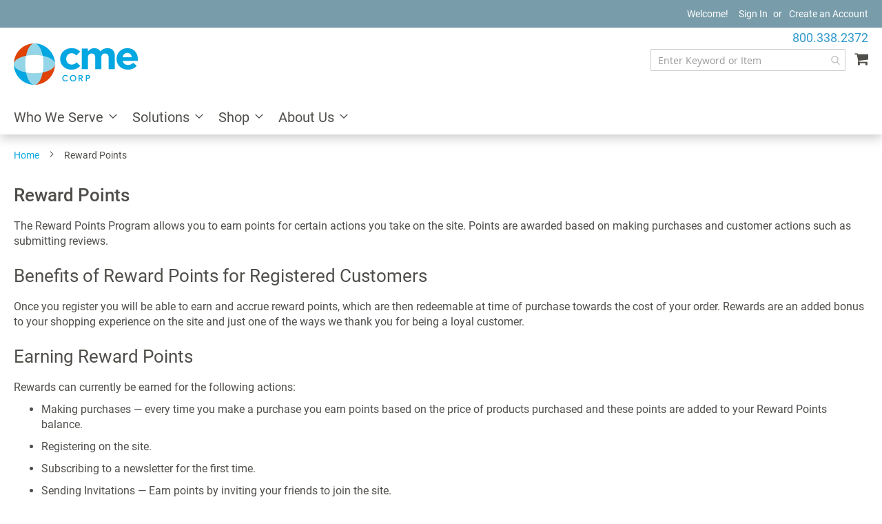

--- FILE ---
content_type: text/html; charset=UTF-8
request_url: https://www.cmecorp.com/reward-points
body_size: 15960
content:
 <!doctype html><html lang="en"><head ><script> var LOCALE = 'en\u002DUS'; var BASE_URL = 'https\u003A\u002F\u002Fwww.cmecorp.com\u002F'; var require = { 'baseUrl': 'https\u003A\u002F\u002Fwww.cmecorp.com\u002Fstatic\u002Ffrontend\u002FCME\u002Fmagento\u002Dluma\u002Dchild\u002Fen_US' };</script> <meta charset="utf-8"/>
<meta name="title" content="Reward Points  - CME Corp"/>
<meta name="robots" content="INDEX,FOLLOW"/>
<meta name="viewport" content="width=device-width, initial-scale=1"/>
<meta name="format-detection" content="telephone=no"/>
<title>Reward Points  - CME Corp</title>
    <link rel="stylesheet" type="text/css" media="all" href="https://www.cmecorp.com/static/frontend/CME/magento-luma-child/en_US/mage/calendar.min.css" />
<link rel="stylesheet" type="text/css" media="all" href="https://www.cmecorp.com/static/frontend/CME/magento-luma-child/en_US/css/styles-m.min.css" />
<link rel="stylesheet" type="text/css" media="all" href="https://www.cmecorp.com/static/frontend/CME/magento-luma-child/en_US/jquery/uppy/dist/uppy-custom.min.css" />
<link rel="stylesheet" type="text/css" media="all" href="https://www.cmecorp.com/static/frontend/CME/magento-luma-child/en_US/Amasty_LibSwiperJs/vendor/swiper/swiper.min.css" />
<link rel="stylesheet" type="text/css" media="all" href="https://www.cmecorp.com/static/frontend/CME/magento-luma-child/en_US/Amasty_Base/vendor/slick/amslick.min.css" />
<link rel="stylesheet" type="text/css" media="screen and (min-width: 768px)" href="https://www.cmecorp.com/static/frontend/CME/magento-luma-child/en_US/css/styles-l.min.css" />
<link rel="stylesheet" type="text/css" media="print" href="https://www.cmecorp.com/static/frontend/CME/magento-luma-child/en_US/css/print.min.css" />
<script type="text/javascript" src="https://www.cmecorp.com/static/frontend/CME/magento-luma-child/en_US/requirejs/require.min.js"></script>
<script type="text/javascript" src="https://www.cmecorp.com/static/frontend/CME/magento-luma-child/en_US/requirejs-min-resolver.min.js"></script>
<script type="text/javascript" src="https://www.cmecorp.com/static/frontend/CME/magento-luma-child/en_US/mage/requirejs/mixins.min.js"></script>
<script type="text/javascript" src="https://www.cmecorp.com/static/frontend/CME/magento-luma-child/en_US/requirejs-config.min.js"></script>
<link rel="preload" as="font" crossorigin="anonymous" href="https://www.cmecorp.com/static/frontend/CME/magento-luma-child/en_US/fonts/opensans/light/opensans-300.woff2" />
<link rel="preload" as="font" crossorigin="anonymous" href="https://www.cmecorp.com/static/frontend/CME/magento-luma-child/en_US/fonts/opensans/regular/opensans-400.woff2" />
<link rel="preload" as="font" crossorigin="anonymous" href="https://www.cmecorp.com/static/frontend/CME/magento-luma-child/en_US/fonts/opensans/semibold/opensans-600.woff2" />
<link rel="preload" as="font" crossorigin="anonymous" href="https://www.cmecorp.com/static/frontend/CME/magento-luma-child/en_US/fonts/opensans/bold/opensans-700.woff2" />
<link rel="preload" as="font" crossorigin="anonymous" href="https://www.cmecorp.com/static/frontend/CME/magento-luma-child/en_US/fonts/Luma-Icons.woff2" />
<link rel="icon" type="image/x-icon" href="https://www.cmecorp.com/media/favicon/stores/1/cme-fav_1.png" />
<link rel="shortcut icon" type="image/x-icon" href="https://www.cmecorp.com/media/favicon/stores/1/cme-fav_1.png" />
<!--hh4Q3VdVqZlqbMmSZad8tupZs9Mvkr6L-->
<!--xrPoqTt4IidVPFBIwK4Z9nkO6naBJHk3-->
<meta name="p:domain_verify" content="TxCnCD9WdlgMD4LToN67DZeWMlXPWcrp"/>
<!-- Google Tag Manager -->
<script>(function(w,d,s,l,i){w[l]=w[l]||[];w[l].push({'gtm.start':
new Date().getTime(),event:'gtm.js'});var f=d.getElementsByTagName(s)[0],
j=d.createElement(s),dl=l!='dataLayer'?'&l='+l:'';j.async=true;j.src=
'https://www.googletagmanager.com/gtm.js?id='+i+dl;f.parentNode.insertBefore(j,f);
})(window,document,'script','dataLayer','GTM-MS8Q3SD');</script>
<!-- End Google Tag Manager -->
<script src='https://www.google.com/recaptcha/api.js'></script>
<style>
.abs-discount-code .form-discount .actions-toolbar,.checkout-payment-method .payment-option-content .form-discount .actions-toolbar{width:auto}.checkout-payment-method .payment-option-content .form-discount .actions-toolbar .primary .action:not(:focus){box-shadow:none}.block.block-reorder{display:none}#block-discount-heading{color:#1979c3}#discount-code{height:39px}.checkout-index-index .discount-code .payment-option-inner{width:calc(100% - 150px)}.checkout-index-index .discount-code .actions-toolbar{width:145px}.store-view-ceq_default.checkout-cart-index #discount-coupon-form .actions-toolbar .action.primary{line-height:30px}.products-grid.wishlist .product-item .box-tocart .tocart{padding-top:4px;padding-bottom:4px}.store-view-ceq_default.catalog-product-view .gallery-placeholder._block-content-loading .loader,.store-view-ceq_default.catalog-product-view .gallery-placeholder._block-content-loading .loading-mask{display:none!important}[data-content-type=row][data-appearance=contained]{max-width:none}[data-content-type=row][data-appearance=contained]>div{padding:0!important}@media only screen and (max-width:770px){[ss-autocomplete]{margin-top:30px!important}}</style>
<script>
require(['jquery'],function($){$('#search_mini_form label').on('click',function(){var state=$(this).data('state');state=!state;if(state){$('#search_mini_form').addClass('active');$('#search_mini_form label').addClass('active')}else{$('#search_mini_form').removeClass('active');$('#search_mini_form label').removeClass('active')}
$(this).data('state',state)})})
</script>   <script type="text/x-magento-init">
        {
            "*": {
                "Magento_PageCache/js/form-key-provider": {
                    "isPaginationCacheEnabled":
                        0                }
            }
        }</script> <script type="text/x-magento-init">
    {
        "*": {
            "nonceInjector": {
                "nonce": "aWQyejkxamVpdGllaW83MXh5MWVjcTN1NXBxNGl3N2Q\u003D"
        }
    }
}</script>   <script type="text/x-magento-init">
    {
        "*": {
           "YotpoSMS": { "store_id": "DiCmPPmEHC4EeVKstkwLuI2wowfbOetyly1zoA2Y" }
        }
    }</script><script>
    window.wtba = window.wtba || [];
    </script>  </head><body data-container="body" data-mage-init='{"loaderAjax": {}, "loader": { "icon": "https://www.cmecorp.com/static/frontend/CME/magento-luma-child/en_US/images/loader-2.gif"}}' id="html-body" class="pearl-sticky cms-reward-points cms-page-view page-layout-1column"><!-- Google Tag Manager (noscript) --><noscript><iframe src="https://www.googletagmanager.com/ns.html?id=GTM-MS8Q3SD" height="0" width="0" style="display:none;visibility:hidden"></iframe></noscript><!-- End Google Tag Manager (noscript) -->             <script type="text/x-magento-init">
    {
        "*": {
            "Magento_PageBuilder/js/widget-initializer": {
                "config": {"[data-content-type=\"slider\"][data-appearance=\"default\"]":{"Magento_PageBuilder\/js\/content-type\/slider\/appearance\/default\/widget":false},"[data-content-type=\"map\"]":{"Magento_PageBuilder\/js\/content-type\/map\/appearance\/default\/widget":false},"[data-content-type=\"row\"]":{"Magento_PageBuilder\/js\/content-type\/row\/appearance\/default\/widget":false},"[data-content-type=\"tabs\"]":{"Magento_PageBuilder\/js\/content-type\/tabs\/appearance\/default\/widget":false},"[data-content-type=\"slide\"]":{"Magento_PageBuilder\/js\/content-type\/slide\/appearance\/default\/widget":{"buttonSelector":".pagebuilder-slide-button","showOverlay":"hover","dataRole":"slide"}},"[data-content-type=\"banner\"]":{"Magento_PageBuilder\/js\/content-type\/banner\/appearance\/default\/widget":{"buttonSelector":".pagebuilder-banner-button","showOverlay":"hover","dataRole":"banner"}},"[data-content-type=\"buttons\"]":{"Magento_PageBuilder\/js\/content-type\/buttons\/appearance\/inline\/widget":false},"[data-content-type=\"products\"][data-appearance=\"carousel\"]":{"Amasty_Xsearch\/js\/content-type\/products\/appearance\/carousel\/widget-override":false}},
                "breakpoints": {"desktop":{"label":"Desktop","stage":true,"default":true,"class":"desktop-switcher","icon":"Magento_PageBuilder::css\/images\/switcher\/switcher-desktop.svg","conditions":{"min-width":"1024px"},"options":{"products":{"default":{"slidesToShow":"5"}}}},"tablet":{"conditions":{"max-width":"1024px","min-width":"768px"},"options":{"products":{"default":{"slidesToShow":"4"},"continuous":{"slidesToShow":"3"}}}},"mobile":{"label":"Mobile","stage":true,"class":"mobile-switcher","icon":"Magento_PageBuilder::css\/images\/switcher\/switcher-mobile.svg","media":"only screen and (max-width: 767px)","conditions":{"max-width":"767px","min-width":"640px"},"options":{"products":{"default":{"slidesToShow":"3"}}}},"mobile-small":{"conditions":{"max-width":"640px"},"options":{"products":{"default":{"slidesToShow":"2"},"continuous":{"slidesToShow":"1"}}}}}            }
        }
    }</script> <div class="cookie-status-message" id="cookie-status">The store will not work correctly when cookies are disabled.</div> <script type="text&#x2F;javascript">document.querySelector("#cookie-status").style.display = "none";</script> <script type="text/x-magento-init">
    {
        "*": {
            "cookieStatus": {}
        }
    }</script> <script type="text/x-magento-init">
    {
        "*": {
            "mage/cookies": {
                "expires": null,
                "path": "\u002F",
                "domain": ".www.cmecorp.com",
                "secure": true,
                "lifetime": "3600"
            }
        }
    }</script>  <noscript><div class="message global noscript"><div class="content"><p><strong>JavaScript seems to be disabled in your browser.</strong> <span> For the best experience on our site, be sure to turn on Javascript in your browser.</span></p></div></div></noscript>    <script> window.cookiesConfig = window.cookiesConfig || {}; window.cookiesConfig.secure = true; </script> <script>    require.config({
        map: {
            '*': {
                wysiwygAdapter: 'mage/adminhtml/wysiwyg/tiny_mce/tinymceAdapter'
            }
        }
    });</script> <script>    require.config({
        paths: {
            googleMaps: 'https\u003A\u002F\u002Fmaps.googleapis.com\u002Fmaps\u002Fapi\u002Fjs\u003Fv\u003D3.56\u0026key\u003D'
        },
        config: {
            'Magento_PageBuilder/js/utils/map': {
                style: '',
            },
            'Magento_PageBuilder/js/content-type/map/preview': {
                apiKey: '',
                apiKeyErrorMessage: 'You\u0020must\u0020provide\u0020a\u0020valid\u0020\u003Ca\u0020href\u003D\u0027https\u003A\u002F\u002Fwww.cmecorp.com\u002Fadminhtml\u002Fsystem_config\u002Fedit\u002Fsection\u002Fcms\u002F\u0023cms_pagebuilder\u0027\u0020target\u003D\u0027_blank\u0027\u003EGoogle\u0020Maps\u0020API\u0020key\u003C\u002Fa\u003E\u0020to\u0020use\u0020a\u0020map.'
            },
            'Magento_PageBuilder/js/form/element/map': {
                apiKey: '',
                apiKeyErrorMessage: 'You\u0020must\u0020provide\u0020a\u0020valid\u0020\u003Ca\u0020href\u003D\u0027https\u003A\u002F\u002Fwww.cmecorp.com\u002Fadminhtml\u002Fsystem_config\u002Fedit\u002Fsection\u002Fcms\u002F\u0023cms_pagebuilder\u0027\u0020target\u003D\u0027_blank\u0027\u003EGoogle\u0020Maps\u0020API\u0020key\u003C\u002Fa\u003E\u0020to\u0020use\u0020a\u0020map.'
            },
        }
    });</script><script>
    require.config({
        shim: {
            'Magento_PageBuilder/js/utils/map': {
                deps: ['googleMaps']
            }
        }
    });</script><div class="page-wrapper"><header class="page-header"><div class="panel wrapper"><div class="panel header"> <a class="action skip contentarea" href="#contentarea"><span> Skip to Content</span></a> <ul class="header links">  <li class="greet welcome" data-bind="scope: 'customer'"><!-- ko if: customer().fullname --><span class="logged-in" data-bind="text: new String('Welcome, %1!').replace('%1', customer().fullname)"></span> <!-- /ko --><!-- ko ifnot: customer().fullname --><span class="not-logged-in" data-bind='html:"Welcome!"'></span>  <!-- /ko --></li> <script type="text/x-magento-init">
    {
        "*": {
            "Magento_Ui/js/core/app": {
                "components": {
                    "customer": {
                        "component": "Magento_Customer/js/view/customer"
                    }
                }
            }
        }
    }</script><script>
    require([
        'jquery'
    ], function($){
        jQuery(document).mouseup(function(e) {
            var container = jQuery("#search_mini_form");
            var containers = jQuery("body");
            
            if (!container.is(e.target) && container.has(e.target).length === 0)
            {
                container.removeClass('active');
                containers.removeClass('megamenu-open');
            }
        });

    });</script><!-- <script>
    require([
        'jquery'
    ], function($){
        $(document).ready(function(e) {
            $('#search').click(function(){
                setTimeout(function(){
                    if ($("#search").hasClass("ss-ac-visible")) {
                        $("body").addClass('megamenu-open');
                    }else{
                        $("body").removeClass('megamenu-open');
                    }
                },800);
            });
        });


    });</script> --> <script>
    require([
        'jquery'
    ], function($){
       jQuery(document).ready(function(){
         jQuery('#search_mini_form .label').click(function(){
         jQuery('#search_mini_form .label').toggleClass('active');
      });
      /* review tab anchor link*/
      jQuery('body').on('click', '.yotpo-bottomline', function (event){
            jQuery('html, body').animate({
                scrollTop: jQuery("#tab-label-product-reviews-tab").offset().top -200
            }, 100);
            jQuery('#tab-label-product-reviews-tab').addClass('active').trigger('click');
            jQuery('#tab-label-product-reviews-tab + .content').show().trigger('click');
        });
    });
    });</script><!-- BLOCK customer --> <!-- /BLOCK customer -->  <li class="authorization-link" data-label="or"><span class="custom-tooltip"><a class="tooltip-toggle" href="https://www.cmecorp.com/customer/account/login/referer/aHR0cHM6Ly93d3cuY21lY29ycC5jb20vcmV3YXJkLXBvaW50cw~~/" data-toggle="tooltip" title="Sign in">Sign In</a> <!-- <span class="tooltip-content">Sign In</span> --></span></li> <li><a href="https://www.cmecorp.com/customer/account/create/" id="id8ltvOGNt" >Create an Account</a></li></ul></div></div><div class="header content"> <span data-action="toggle-nav" class="action nav-toggle"><span>Toggle Nav</span></span> <a class="logo" href="https://www.cmecorp.com/" title="CME&#x20;Corp" aria-label="store logo"><img src="https://www.cmecorp.com/media/logo/stores/1/cme-corp-logo-360x120_1.png" title="CME&#x20;Corp" alt="CME&#x20;Corp" width="180" height="60" /></a> <div data-block="minicart" class="minicart-wrapper"><a class="action showcart" href="https://www.cmecorp.com/checkout/cart/" data-bind="scope: 'minicart_content'"><span class="text">My Cart</span> <span class="counter qty empty" data-bind="css: { empty: !!getCartParam('summary_count') == false && !isLoading() }, blockLoader: isLoading"><span class="counter-number"><!-- ko if: getCartParam('summary_count') --><!-- ko text: getCartParam('summary_count').toLocaleString(window.LOCALE) --><!-- /ko --><!-- /ko --></span> <span class="counter-label"><!-- ko if: getCartParam('summary_count') --><!-- ko text: getCartParam('summary_count').toLocaleString(window.LOCALE) --><!-- /ko --><!-- ko i18n: 'items' --><!-- /ko --><!-- /ko --></span></span></a>  <div class="block block-minicart" data-role="dropdownDialog" data-mage-init='{"dropdownDialog":{ "appendTo":"[data-block=minicart]", "triggerTarget":".showcart", "timeout": "2000", "closeOnMouseLeave": false, "closeOnEscape": true, "triggerClass":"active", "parentClass":"active", "buttons":[]}}'><div id="minicart-content-wrapper" data-bind="scope: 'minicart_content'"><!-- ko template: getTemplate() --><!-- /ko --></div></div> <script>window.checkout = {"shoppingCartUrl":"https:\/\/www.cmecorp.com\/checkout\/cart\/","checkoutUrl":"https:\/\/www.cmecorp.com\/checkout\/","updateItemQtyUrl":"https:\/\/www.cmecorp.com\/checkout\/sidebar\/updateItemQty\/","removeItemUrl":"https:\/\/www.cmecorp.com\/checkout\/sidebar\/removeItem\/","imageTemplate":"Magento_Catalog\/product\/image_with_borders","baseUrl":"https:\/\/www.cmecorp.com\/","minicartMaxItemsVisible":5,"websiteId":"1","maxItemsToDisplay":10,"storeId":"1","storeGroupId":"1","customerLoginUrl":"https:\/\/www.cmecorp.com\/customer\/account\/login\/referer\/aHR0cHM6Ly93d3cuY21lY29ycC5jb20vcmV3YXJkLXBvaW50cw~~\/","isRedirectRequired":false,"autocomplete":"off","captcha":{"user_login":{"isCaseSensitive":false,"imageHeight":50,"imageSrc":"","refreshUrl":"https:\/\/www.cmecorp.com\/captcha\/refresh\/","isRequired":false,"timestamp":1768674801}}}</script> <script type="text/x-magento-init">
    {
        "[data-block='minicart']": {
            "Magento_Ui/js/core/app": {"components":{"minicart_content":{"children":{"subtotal.container":{"children":{"subtotal":{"children":{"subtotal.totals":{"config":{"display_cart_subtotal_incl_tax":0,"display_cart_subtotal_excl_tax":1,"template":"Magento_Tax\/checkout\/minicart\/subtotal\/totals"},"component":"Magento_Tax\/js\/view\/checkout\/minicart\/subtotal\/totals","children":{"subtotal.totals.msrp":{"component":"Magento_Msrp\/js\/view\/checkout\/minicart\/subtotal\/totals","config":{"displayArea":"minicart-subtotal-hidden","template":"Magento_Msrp\/checkout\/minicart\/subtotal\/totals"}}}}},"component":"uiComponent","config":{"template":"Magento_Checkout\/minicart\/subtotal"}},"extra":{"component":"uiComponent","config":{"template":"BinaryAnvil_Discontinued\/checkout\/minicart\/discontinued"},"children":{"subtotal.totals":{"component":"Magento_Checkout\/js\/view\/checkout\/minicart\/subtotal\/totals","config":{"template":"BinaryAnvil_Discontinued\/checkout\/minicart\/discontinued\/data"}}}}},"component":"uiComponent","config":{"displayArea":"subtotalContainer"}},"item.renderer":{"component":"Magento_Checkout\/js\/view\/cart-item-renderer","config":{"displayArea":"defaultRenderer","template":"Magento_Checkout\/minicart\/item\/default"},"children":{"item.image":{"component":"Magento_Catalog\/js\/view\/image","config":{"template":"Magento_Catalog\/product\/image","displayArea":"itemImage"}},"checkout.cart.item.price.sidebar":{"component":"uiComponent","config":{"template":"Magento_Checkout\/minicart\/item\/price","displayArea":"priceSidebar"}}}},"extra_info":{"component":"uiComponent","config":{"displayArea":"extraInfo"}},"promotion":{"component":"uiComponent","config":{"displayArea":"promotion"}}},"config":{"itemRenderer":{"default":"defaultRenderer","simple":"defaultRenderer","virtual":"defaultRenderer"},"template":"Magento_Checkout\/minicart\/content"},"component":"Magento_Checkout\/js\/view\/minicart"}},"types":[]}        },
        "*": {
            "Magento_Ui/js/block-loader": "https\u003A\u002F\u002Fwww.cmecorp.com\u002Fstatic\u002Ffrontend\u002FCME\u002Fmagento\u002Dluma\u002Dchild\u002Fen_US\u002Fimages\u002Floader\u002D1.gif"
        }
    }</script></div>  <section class="amsearch-wrapper-block" data-amsearch-wrapper="block" data-bind=" scope: 'amsearch_wrapper', mageInit: { 'Magento_Ui/js/core/app': { components: { amsearch_wrapper: { component: 'Amasty_Xsearch/js/wrapper', data: {&quot;url&quot;:&quot;https:\/\/www.cmecorp.com\/amasty_xsearch\/autocomplete\/index\/&quot;,&quot;url_result&quot;:&quot;https:\/\/www.cmecorp.com\/catalogsearch\/result\/&quot;,&quot;url_popular&quot;:&quot;https:\/\/www.cmecorp.com\/search\/term\/popular\/&quot;,&quot;isDynamicWidth&quot;:true,&quot;isProductBlockEnabled&quot;:true,&quot;width&quot;:900,&quot;displaySearchButton&quot;:false,&quot;fullWidth&quot;:false,&quot;minChars&quot;:3,&quot;delay&quot;:500,&quot;currentUrlEncoded&quot;:&quot;aHR0cHM6Ly93d3cuY21lY29ycC5jb20vcmV3YXJkLXBvaW50cw~~&quot;,&quot;color_settings&quot;:[],&quot;popup_display&quot;:0,&quot;preloadEnabled&quot;:true,&quot;isSeoUrlsEnabled&quot;:false,&quot;seoKey&quot;:&quot;search&quot;,&quot;isSaveSearchInputValueEnabled&quot;:false} } } } }"><div class="amsearch-form-block" data-bind=" style: { width: resized() ? data.width + 'px' : '' }, css: { '-opened': opened }, afterRender: initCssVariables">  <section class="amsearch-input-wrapper" data-bind=" css: { '-dynamic-width': data.isDynamicWidth, '-match': $data.readyForSearch(), '-typed': inputValue && inputValue().length }"><input type="text" name="q" placeholder="Enter&#x20;Keyword&#x20;or&#x20;Item" class="amsearch-input" maxlength="128" role="combobox" aria-haspopup="false" aria-autocomplete="both" autocomplete="off" aria-expanded="false" data-amsearch-block="input" enterkeyhint="search" data-bind=" afterRender: initInputValue, hasFocus: focused, value: inputValue, event: { keypress: onEnter }, valueUpdate: 'input'"><!-- ko template: { name: templates.loader } --><!-- /ko --><button class="amsearch-button -close -clear -icon" style="display: none" data-bind=" event: { click: inputValue.bind(this, '') }, attr: { title: $t('Clear Field') }, visible: inputValue && inputValue().length"></button> <button class="amsearch-button -loupe -clear -icon -disabled" data-bind=" event: { click: search }, css: { '-disabled': !$data.match() }, attr: { title: $t('Search') }"></button></section>    <section class="amsearch-result-section" data-amsearch-js="results" style="display: none;" data-bind=" css: { '-small': $data.data.width < 700 && !$data.data.fullWidth }, afterRender: function (node) { initResultSection(node, 1) }, style: resultSectionStyles(), visible: $data.opened()"><!-- ko if: !$data.match() && $data.preload() --><!-- ko template: { name: templates.preload } --><!-- /ko --><!-- /ko --><!-- ko if: $data.match() --><!-- ko template: { name: templates.results } --><!-- /ko --><!-- /ko --><!-- ko if: $data.message() && $data.message().length --><!-- ko template: { name: templates.message } --><!-- /ko --><!-- /ko --></section></div> <div class="focusable-trap" data-bind="event: { focusin: close }" tabindex="0"></div></section></div>   <div class="sections nav-sections"> <div class="section-items nav-sections-items" data-mage-init='{"tabs":{"openedState":"active"}}' id="mobilenavigation"><a class="mobilenavigation" href="javascript:void(0);"><span>x</span></a>   <div class="section-item-title nav-sections-item-title" data-role="collapsible"><a class="nav-sections-item-switch" data-toggle="switch" href="#store.menu">Menu</a></div><div class="section-item-content nav-sections-item-content" id="store.menu" data-role="content">  <nav class="navigation" data-action="navigation"><ul data-mage-init='{"menu":{"responsive":true, "expanded":true, "position":{"my":"left top","at":"left bottom"}}}'><li  class="level0 nav-1 category-item first level-top parent"><a href="https://www.cmecorp.com/who-we-serve.html"  class="level-top" ><span>Who We Serve</span></a><ul class="level0 submenu"><li  class="level1 nav-1-1 category-item first"><a href="https://www.cmecorp.com/who-we-serve/hospitals.html" ><span>Hospital Systems / IDNs</span></a></li><li  class="level1 nav-1-2 category-item"><a href="https://www.cmecorp.com/who-we-serve/laboratory.html" ><span>Laboratory</span></a></li><li  class="level1 nav-1-3 category-item"><a href="https://www.cmecorp.com/who-we-serve/surgery-centers.html" ><span>Surgery Centers</span></a></li><li  class="level1 nav-1-4 category-item"><a href="https://www.cmecorp.com/who-we-serve/clinics.html" ><span>Clinics</span></a></li><li  class="level1 nav-1-5 category-item"><a href="https://www.cmecorp.com/who-we-serve/physician-offices.html" ><span>Physician Offices</span></a></li><li  class="level1 nav-1-6 category-item"><a href="https://www.cmecorp.com/who-we-serve/behavioral-health.html" ><span>Behavioral Health</span></a></li><li  class="level1 nav-1-7 category-item"><a href="https://www.cmecorp.com/who-we-serve/long-term-care.html" ><span>Long Term Care</span></a></li><li  class="level1 nav-1-8 category-item"><a href="https://www.cmecorp.com/who-we-serve/rehabilitation.html" ><span>Rehabilitation</span></a></li><li  class="level1 nav-1-9 category-item"><a href="https://www.cmecorp.com/who-we-serve/government.html" ><span>Government</span></a></li><li  class="level1 nav-1-10 category-item last"><a href="https://www.cmecorp.com/who-we-serve/emergency-medical-services.html" ><span>Emergency Medical Services</span></a></li></ul></li><li  class="level0 nav-2 category-item level-top parent"><a href="https://www.cmecorp.com/solutions.html"  class="level-top" ><span>Solutions</span></a><ul class="level0 submenu"><li  class="level1 nav-2-1 category-item first"><a href="https://www.cmecorp.com/solutions/capital-equipment.html" ><span>Capital Medical Equipment</span></a></li><li  class="level1 nav-2-2 category-item"><a href="https://www.cmecorp.com/solutions/direct-to-site-services.html" ><span>Direct to Site Services</span></a></li><li  class="level1 nav-2-3 category-item"><a href="https://www.cmecorp.com/solutions/biomedical-services.html" ><span>Biomedical Services &amp; Technical Solutions</span></a></li><li  class="level1 nav-2-4 category-item"><a href="https://www.cmecorp.com/solutions/post-pandemic-solutions.html" ><span>Post-Pandemic Solutions</span></a></li><li  class="level1 nav-2-5 category-item"><a href="https://www.cmecorp.com/solutions/design-and-installation.html" ><span>Design and Installation</span></a></li><li  class="level1 nav-2-6 category-item"><a href="https://www.cmecorp.com/solutions/contractor-specialties.html" ><span>Contractor Specialties</span></a></li><li  class="level1 nav-2-7 category-item"><a href="https://www.cmecorp.com/solutions/mayacart.html" ><span>MayaCart</span></a></li><li  class="level1 nav-2-8 category-item last"><a href="https://www.cmecorp.com/solutions/rtls.html" ><span>Real-Time Locating System (RTLS)</span></a></li></ul></li><li  class="level0 nav-3 category-item level-top parent"><a href="https://www.cmecorp.com/shop.html"  class="level-top" ><span>Shop</span></a><ul class="level0 submenu"><li  class="level1 nav-3-1 category-item first"><a href="https://www.cmecorp.com/shop/brands.html" ><span>Shop by Manufacturer</span></a></li><li  class="level1 nav-3-2 category-item last"><a href="https://www.cmecorp.com/shop/shop-by-category.html" ><span>Shop by Category</span></a></li></ul></li><li  class="level0 nav-4 category-item last level-top parent"><a href="https://www.cmecorp.com/about.html"  class="level-top" ><span>About Us</span></a><ul class="level0 submenu"><li  class="level1 nav-4-1 category-item first"><a href="https://www.cmecorp.com/about/our-company.html" ><span>Our Company</span></a></li><li  class="level1 nav-4-2 category-item"><a href="https://www.cmecorp.com/about/why-cme.html" ><span>Why CME</span></a></li><li  class="level1 nav-4-3 category-item"><a href="https://www.cmecorp.com/about/case-studies.html" ><span>Case Studies</span></a></li><li  class="level1 nav-4-4 category-item"><a href="https://www.cmecorp.com/about/resources.html" ><span>Resources</span></a></li><li  class="level1 nav-4-5 category-item"><a href="https://www.cmecorp.com/about/blog.html" ><span>Blog</span></a></li><li  class="level1 nav-4-6 category-item"><a href="https://www.cmecorp.com/about/newsroom.html" ><span>Newsroom</span></a></li><li  class="level1 nav-4-7 category-item"><a href="https://www.cmecorp.com/about/careers.html" ><span>Careers</span></a></li><li  class="level1 nav-4-8 category-item"><a href="https://www.cmecorp.com/about/contact-us.html" ><span>Contact Us</span></a></li><li  class="level1 nav-4-9 category-item"><a href="https://www.cmecorp.com/about/credit-application.html" ><span>Credit Application</span></a></li><li  class="level1 nav-4-10 category-item last"><a href="https://www.cmecorp.com/about/find-my-account-manager.html" ><span>Find My Account Manager</span></a></li></ul></li> </ul></nav></div>  <div class="section-item-title nav-sections-item-title" data-role="collapsible"><a class="nav-sections-item-switch" data-toggle="switch" href="#store.links">Account</a></div><div class="section-item-content nav-sections-item-content" id="store.links" data-role="content"><!-- Account links --></div></div></div><div class="phone-number"><div class="phone-number-top"><div data-content-type="row" data-appearance="contained" data-element="main"><div data-enable-parallax="0" data-parallax-speed="0.5" data-background-images="{}" data-background-type="image" data-video-loop="true" data-video-play-only-visible="true" data-video-lazy-load="true" data-video-fallback-src="" data-element="inner" data-pb-style="66A8950BA59DF"><div data-content-type="html" data-appearance="default" data-element="main" data-pb-style="66A8950BA59EE" data-decoded="true"><p><a href="tel:8003382372" class="phone-number-header">800.338.2372</a></p>
<style type="text/css">
.phone-number * {
    margin: 0 !important;
    padding: 0 !important;
}
@media only screen and (min-width: 767px){
.phone-number {
      position: absolute;
     top: 42px;
    right: 20px;
    font-size: 18px;
 }
}
.phone-number-header:hover{
  text-decoration: none;
  color:#309acd;
}
@media only screen and (max-width: 767px){
.phone-number {
    text-align: right;
    position: absolute;
    right: 15px;
    top: 44px;
 }
}
</style>
  <button id="back_top" type="button" title="Back To Top" class="btt-button action cd-is-visible" style="display: none;"><i class="icon-angle-up"></i></button>
<style type="text/css">
#back_top {
    bottom: 90px;
    cursor: pointer;
    display: none;
    height: 44px;
    position: fixed;
    right: 30px;
    width: 44px;
    z-index:999;
    border-radius: 1px;
    transition-duration: .3s;
    transition-property: background-color;
    letter-spacing: 0px;
    padding: 0;
}
button#back_top i {
    font-size: 30px;
}
header.page-header.fixed-header {
    position: sticky;
    top: 0;
    left: 0;
    width: 100%;
    background: #fff;
    transition: 0.3s ease-in-out;
    z-index: 99;
}
</style>
<script>
    require([
        'jquery'
    ], function($){
        jQuery(window).scroll(function() {
            if (jQuery(this).scrollTop() > 200) {
                jQuery('#back_top').fadeIn();
            } else {
                jQuery('#back_top').fadeOut();
            }
        });
        jQuery("#back_top").click(function() {
            jQuery("html, body").animate({ scrollTop: 0 }, "slow");
            return false;
        });
        jQuery(window).scroll(function(){
            if (jQuery(window).scrollTop() >= 100) {
                jQuery('.page-header').addClass('fixed-header');
            }
            else {
                jQuery('.page-header').removeClass('fixed-header');
            }
        });
       jQuery(document).ready(function(){
         jQuery('#search_mini_form .label').click(function(){
         jQuery('#search_mini_form .label').toggleClass('active');
      });
    });
    });
</script>

<script>
    require([
        'jquery'
    ], function($){
       jQuery(document).ready(function(){
         jQuery('#search_mini_form .label').click(function(){
         jQuery('#search_mini_form .label').toggleClass('active');
      });
    });
    });
</script></div></div></div><style>#html-body [data-pb-style="66A8950BA59DF"]{justify-content: flex-start; display: flex; flex-direction: column; background-position: left top; background-size: cover; background-repeat: no-repeat; background-attachment: scroll; border-style: none; border-width: 1px; border-radius: 0px; margin: 0px 0px 10px; padding: 10px;}#html-body [data-pb-style="66A8950BA59EE"]{border-style: none; border-width: 1px; border-radius: 0px; margin: 0px; padding: 0px;}</style></div></div></header>  <div class="breadcrumbs"><ul class="items"> <li class="item home"> <a href="https://www.cmecorp.com/" title="Go to Home Page">Home</a> </li>  <li class="item cms_page"> <strong>Reward Points</strong> </li> </ul></div><main id="maincontent" class="page-main"> <a id="contentarea" tabindex="-1"></a>  <div class="page-title-wrapper"><h1 class="page-title"  ><span class="base" data-ui-id="page-title-wrapper" >Reward Points</span></h1></div><div class="page messages"> <div data-placeholder="messages"></div> <div data-bind="scope: 'messages'"><!-- ko if: cookieMessagesObservable() && cookieMessagesObservable().length > 0 --><div aria-atomic="true" role="alert" class="messages" data-bind="foreach: { data: cookieMessagesObservable(), as: 'message' }"><div data-bind="attr: { class: 'message-' + message.type + ' ' + message.type + ' message', 'data-ui-id': 'message-' + message.type }"><div data-bind="html: $parent.prepareMessageForHtml(message.text)"></div></div></div><!-- /ko --><div aria-atomic="true" role="alert" class="messages" data-bind="foreach: { data: messages().messages, as: 'message' }, afterRender: purgeMessages"><div data-bind="attr: { class: 'message-' + message.type + ' ' + message.type + ' message', 'data-ui-id': 'message-' + message.type }"><div data-bind="html: $parent.prepareMessageForHtml(message.text)"></div></div></div></div><script type="text/x-magento-init">
    {
        "*": {
            "Magento_Ui/js/core/app": {
                "components": {
                        "messages": {
                            "component": "Magento_Theme/js/view/messages"
                        }
                    }
                }
            }
    }</script></div><div class="columns"><div class="column main"><input name="form_key" type="hidden" value="VJyUFbdnKih7QxBh" /> <div id="authenticationPopup" data-bind="scope:'authenticationPopup', style: {display: 'none'}"> <script>window.authenticationPopup = {"autocomplete":"off","customerRegisterUrl":"https:\/\/www.cmecorp.com\/customer\/account\/create\/","customerForgotPasswordUrl":"https:\/\/www.cmecorp.com\/customer\/account\/forgotpassword\/","baseUrl":"https:\/\/www.cmecorp.com\/","customerLoginUrl":"https:\/\/www.cmecorp.com\/customer\/ajax\/login\/"}</script> <!-- ko template: getTemplate() --><!-- /ko --> <script type="text/x-magento-init">
        {
            "#authenticationPopup": {
                "Magento_Ui/js/core/app": {"components":{"authenticationPopup":{"component":"Magento_Customer\/js\/view\/authentication-popup","children":{"messages":{"component":"Magento_Ui\/js\/view\/messages","displayArea":"messages"},"captcha":{"component":"Magento_Captcha\/js\/view\/checkout\/loginCaptcha","displayArea":"additional-login-form-fields","formId":"user_login","configSource":"checkout"},"recaptcha":{"component":"Magento_ReCaptchaFrontendUi\/js\/reCaptcha","displayArea":"additional-login-form-fields","reCaptchaId":"recaptcha-popup-login","settings":{"rendering":{"sitekey":"6LeEypkmAAAAACQeC-4bCJ8qxs2jbLmHOZGF_DAR","badge":"inline","size":"invisible","theme":"light","hl":""},"invisible":true}}}}}}            },
            "*": {
                "Magento_Ui/js/block-loader": "https\u003A\u002F\u002Fwww.cmecorp.com\u002Fstatic\u002Ffrontend\u002FCME\u002Fmagento\u002Dluma\u002Dchild\u002Fen_US\u002Fimages\u002Floader\u002D1.gif"
                 }
        }</script></div> <script type="text/x-magento-init">
    {
        "*": {
            "Magento_Customer/js/section-config": {
                "sections": {"stores\/store\/switch":["*"],"stores\/store\/switchrequest":["*"],"directory\/currency\/switch":["*"],"*":["messages"],"customer\/account\/logout":["*","recently_viewed_product","recently_compared_product","persistent","yotposms-customer-behaviour"],"customer\/account\/loginpost":["*"],"customer\/account\/createpost":["*"],"customer\/account\/editpost":["*"],"customer\/ajax\/login":["checkout-data","cart","captcha"],"catalog\/product_compare\/add":["compare-products"],"catalog\/product_compare\/remove":["compare-products"],"catalog\/product_compare\/clear":["compare-products"],"sales\/guest\/reorder":["cart"],"sales\/order\/reorder":["cart"],"checkout\/cart\/add":["cart","directory-data","yotposms-customer-behaviour"],"checkout\/cart\/delete":["cart"],"checkout\/cart\/updatepost":["cart"],"checkout\/cart\/updateitemoptions":["cart"],"checkout\/cart\/couponpost":["cart"],"checkout\/cart\/estimatepost":["cart"],"checkout\/cart\/estimateupdatepost":["cart"],"checkout\/onepage\/saveorder":["cart","checkout-data","last-ordered-items"],"checkout\/sidebar\/removeitem":["cart"],"checkout\/sidebar\/updateitemqty":["cart"],"rest\/*\/v1\/carts\/*\/payment-information":["cart","last-ordered-items","captcha","instant-purchase"],"rest\/*\/v1\/guest-carts\/*\/payment-information":["cart","captcha"],"rest\/*\/v1\/guest-carts\/*\/selected-payment-method":["cart","checkout-data"],"rest\/*\/v1\/carts\/*\/selected-payment-method":["cart","checkout-data","instant-purchase"],"wishlist\/index\/add":["wishlist"],"wishlist\/index\/remove":["wishlist"],"wishlist\/index\/updateitemoptions":["wishlist"],"wishlist\/index\/update":["wishlist"],"wishlist\/index\/cart":["wishlist","cart"],"wishlist\/index\/fromcart":["wishlist","cart"],"wishlist\/index\/allcart":["wishlist","cart"],"wishlist\/shared\/allcart":["wishlist","cart"],"wishlist\/shared\/cart":["cart"],"giftregistry\/index\/cart":["cart"],"giftregistry\/view\/addtocart":["cart"],"customer_order\/cart\/updatefaileditemoptions":["cart"],"checkout\/cart\/updatefaileditemoptions":["cart"],"customer_order\/cart\/advancedadd":["cart"],"checkout\/cart\/advancedadd":["cart"],"checkout\/cart\/removeallfailed":["cart"],"checkout\/cart\/removefailed":["cart"],"customer_order\/cart\/addfaileditems":["cart"],"checkout\/cart\/addfaileditems":["cart"],"customer_order\/sku\/uploadfile":["cart"],"customer\/address\/*":["instant-purchase"],"customer\/account\/*":["instant-purchase"],"vault\/cards\/deleteaction":["instant-purchase"],"multishipping\/checkout\/overviewpost":["cart"],"wishlist\/index\/copyitem":["wishlist"],"wishlist\/index\/copyitems":["wishlist"],"wishlist\/index\/deletewishlist":["wishlist","multiplewishlist"],"wishlist\/index\/createwishlist":["multiplewishlist"],"wishlist\/index\/editwishlist":["multiplewishlist"],"wishlist\/index\/moveitem":["wishlist"],"wishlist\/index\/moveitems":["wishlist"],"wishlist\/search\/addtocart":["cart","wishlist"],"paypal\/express\/placeorder":["cart","checkout-data"],"paypal\/payflowexpress\/placeorder":["cart","checkout-data"],"paypal\/express\/onauthorization":["cart","checkout-data"],"persistent\/index\/unsetcookie":["persistent"],"review\/product\/post":["review"],"paymentservicespaypal\/smartbuttons\/placeorder":["cart","checkout-data"],"paymentservicespaypal\/smartbuttons\/cancel":["cart","checkout-data"],"customer\/account\/login":["yotposms-customer-behaviour"]},
                "clientSideSections": ["checkout-data","cart-data"],
                "baseUrls": ["https:\/\/www.cmecorp.com\/"],
                "sectionNames": ["messages","customer","compare-products","last-ordered-items","cart","directory-data","captcha","wishlist","instant-purchase","loggedAsCustomer","multiplewishlist","persistent","review","payments","yotposms-customer-behaviour","recently_viewed_product","recently_compared_product","product_data_storage","paypal-billing-agreement","paypal-buyer-country"]            }
        }
    }</script> <script type="text/x-magento-init">
    {
        "*": {
            "Magento_Customer/js/customer-data": {
                "sectionLoadUrl": "https\u003A\u002F\u002Fwww.cmecorp.com\u002Fcustomer\u002Fsection\u002Fload\u002F",
                "expirableSectionLifetime": 60,
                "expirableSectionNames": ["cart","persistent"],
                "cookieLifeTime": "3600",
                "cookieDomain": "",
                "updateSessionUrl": "https\u003A\u002F\u002Fwww.cmecorp.com\u002Fcustomer\u002Faccount\u002FupdateSession\u002F",
                "isLoggedIn": ""
            }
        }
    }</script> <script type="text/x-magento-init">
    {
        "*": {
            "Magento_Customer/js/invalidation-processor": {
                "invalidationRules": {
                    "website-rule": {
                        "Magento_Customer/js/invalidation-rules/website-rule": {
                            "scopeConfig": {
                                "websiteId": "1"
                            }
                        }
                    }
                }
            }
        }
    }</script> <script type="text/x-magento-init">
    {
        "body": {
            "pageCache": {"url":"https:\/\/www.cmecorp.com\/page_cache\/block\/render\/page_id\/7\/","handles":["default","cms_page_view","cms_page_view_id_reward-points"],"originalRequest":{"route":"cms","controller":"page","action":"view","uri":"\/reward-points"},"versionCookieName":"private_content_version"}        }
    }</script> <script type="text/x-magento-init">
{
    "*": {
        "Magento_Banner/js/model/banner":
            {"sectionLoadUrl":"https:\/\/www.cmecorp.com\/banner\/ajax\/load\/","cacheTtl":30000}        }
}</script>  <!-- Yotpo - Add body class --><script>
    (function(){require(["jquery"],function($){$(document).ready(function() {$('body').addClass('yotpo-yotpo-is-enabled');});});})();</script><!--/ Yotpo - Add body class --><!-- Yotpo - Widget Script --> <script>
        (function e(){var e=document.createElement("script");e.type="text/javascript",e.async=true,e.src="//staticw2.yotpo.com/DiCmPPmEHC4EeVKstkwLuI2wowfbOetyly1zoA2Y/widget.js";var t=document.getElementsByTagName("script")[0];t.parentNode.insertBefore(e,t)})();</script> <!--/ Yotpo - Widget Script --><p>The Reward Points Program allows you to earn points for certain actions you take on the site. Points are awarded based on making purchases and customer actions such as submitting reviews.</p>

        <h2>Benefits of Reward Points for Registered Customers</h2>
        <p>Once you register you will be able to earn and accrue reward points, which are then redeemable at time of purchase towards the cost of your order. Rewards are an added bonus to your shopping experience on the site and just one of the ways we thank you for being a loyal customer.</p>

        <h2>Earning Reward Points</h2>
        <p>Rewards can currently be earned for the following actions:</p>
        <ul>
        <li>Making purchases — every time you make a purchase you earn points based on the price of products purchased and these points are added to your Reward Points balance.</li>
        <li>Registering on the site.</li>
        <li>Subscribing to a newsletter for the first time.</li>
        <li>Sending Invitations — Earn points by inviting your friends to join the site.</li>
        <li>Converting Invitations to Customer — Earn points for every invitation you send out which leads to your friends registering on the site.</li>
        <li>Converting Invitations to Order — Earn points for every invitation you send out which leads to a sale.</li>
        <li>Review Submission — Earn points for submitting product reviews.</li>
        </ul>

        <h2>Reward Points Exchange Rates</h2>
        <p>The value of reward points is determined by an exchange rate of both currency spent on products to points, and an exchange rate of points earned to currency for spending on future purchases.</p>

        <h2>Redeeming Reward Points</h2>
        <p>You can redeem your reward points at checkout. If you have accumulated enough points to redeem them you will have the option of using points as one of the payment methods.  The option to use reward points, as well as your balance and the monetary equivalent this balance, will be shown to you in the Payment Method area of the checkout.  Redeemable reward points can be used in conjunction with other payment methods such as credit cards, gift cards and more.</p>
        <p><img src="https://www.cmecorp.com/static/frontend/CME/magento-luma-child/en_US/Magento_Reward/images/payment.png" alt="Payment Information" /></p>

        <h2>Reward Points Minimums and Maximums</h2>
        <p>Reward points may be capped at a minimum value required for redemption.  If this option is selected you will not be able to use your reward points until you accrue a minimum number of points, at which point they will become available for redemption.</p>
        <p>Reward points may also be capped at the maximum value of points which can be accrued. If this option is selected you will need to redeem your accrued points before you are able to earn more points.</p>

        <h2>Managing My Reward Points</h2>
        <p>You have the ability to view and manage your points through your <a href="https://www.cmecorp.com/customer/account/">Customer Account</a>. From your account you will be able to view your total points (and currency equivalent), minimum needed to redeem, whether you have reached the maximum points limit and a cumulative history of points acquired, redeemed and lost. The history record will retain and display historical rates and currency for informational purposes. The history will also show you comprehensive informational messages regarding points, including expiration notifications.</p>
        <p><img src="https://www.cmecorp.com/static/frontend/CME/magento-luma-child/en_US/Magento_Reward/images/my_account.png" alt="My Account" /></p>

        <h2>Reward Points Expiration</h2>
        <p>Reward points can be set to expire. Points will expire in the order form which they were first earned.</p>
        <p><strong>Note</strong>: You can sign up to receive email notifications each time your balance changes when you either earn, redeem or lose points, as well as point expiration notifications. This option is found in the <a href="https://www.cmecorp.com/reward/customer/info/">Reward Points section</a> of the My Account area.</p>
         <section class="amsearch-overlay-block" data-bind=" scope: 'index = amsearch_overlay_section', mageInit: { 'Magento_Ui/js/core/app': { components: { 'amsearch_overlay_section': { component: 'Amasty_Xsearch/js/components/overlay' } } } }"><div class="amsearch-overlay" data-bind=" event: { click: hide }, afterRender: initNode"></div></section> <script type="text/x-magento-init">
    {
        "*": {
            "amsearchAnalyticsCollector": {
                "minChars": 3            }
        }
    }</script></div></div></main><footer class="page-footer"> <div class="newsletter-block"><div class="newsletter-content"><p>Our goal as a comprehensive healthcare equipment and turn-key logistics company is to provide personalized support and service including: a knowledgeable and accessible sales support team, a wide array of products and adaptable logistics, delivery and installation services.</p></div><div class="block newsletter"><div class="title"><strong>Join our CME Community and Receive Blog Updates</strong></div><div class="content"><form class="form subscribe" novalidate action="https://www.cmecorp.com/newsletter/subscriber/new/" method="post" data-mage-init='{"validation": {"errorClass": "mage-error"}}' id="newsletter-validate-detail"><div class="field newsletter"><div class="control"><label for="newsletter"><span class="label">Sign Up for Our Newsletter:</span> <input name="email" type="email" id="newsletter" placeholder="Enter your email address" data-mage-init='{"mage/trim-input":{}}' data-validate="{required:true, 'validate-email':true}" /></label></div></div><div class="actions"><button class="action subscribe primary sr-only" title="Subscribe" type="submit" aria-label="Subscribe"><span>Subscribe</span></button></div></form></div></div></div><div data-bind="mageInit: { 'Magento_Ui/js/modal/modal':{ 'type': 'popup', 'title': 'Freight Shipping', 'trigger': '[data-trigger=freight]', 'responsive': true }}"><div class="content"> Freight shipping is the process of transporting commodities, goods and cargo by land, sea or air. Common types of freight shipping over the road include truckload, less than truckload (LTL) and intermodal. Freight itself can be defined as the goods transported by truck, train, ship or plane.</div></div> <div id="add-tocart-modal-popup" class="add-tocart-modal-content" style="display: none"></div><div class="footer-top"><div class="footer-mobile-top"><style>#html-body [data-pb-style=VANUEU2]{justify-content:flex-start;display:flex;flex-direction:column;background-position:left top;background-size:cover;background-repeat:no-repeat;background-attachment:scroll;border-style:none;border-width:1px;border-radius:0;margin:0 0 10px;padding:10px}#html-body [data-pb-style=J4HMFEY]{text-align:center;border-style:none;border-width:1px;border-radius:0;margin:0;padding:0}#html-body [data-pb-style=R4MVJ7O]{text-align:center;display:none;margin:0;padding:0;border-style:none}#html-body [data-pb-style=K998D7C],#html-body [data-pb-style=QUWH0WR]{border-style:none;border-width:1px;border-radius:0;max-width:100%;height:auto}#html-body [data-pb-style=D5VR7RC],#html-body [data-pb-style=QJGIHB4]{border-style:none;border-width:1px;border-radius:0;margin:0;padding:0}@media only screen and (max-width: 768px) { #html-body [data-pb-style=R4MVJ7O]{border-style:none} }</style><div data-content-type="row" data-appearance="contained" data-element="main"><div data-enable-parallax="0" data-parallax-speed="0.5" data-background-images="{}" data-background-type="image" data-video-loop="true" data-video-play-only-visible="true" data-video-lazy-load="true" data-video-fallback-src="" data-element="inner" data-pb-style="VANUEU2"><div class="cme-footer-social-icons" data-content-type="text" data-appearance="default" data-element="main"><p><a title="Facebook" href="https://www.facebook.com/cmecorp/" target="_blank" rel="noopener"><img src="https://www.cmecorp.com/media/.renditions/wysiwyg/fb-icon.png" alt="Facebook"></a></p>
<p><a title="Twitter" href="https://twitter.com/CME_Corp" target="_blank" rel="noopener"><img src="https://www.cmecorp.com/media/.renditions/wysiwyg/twitter-icon.png" alt="Twitter"></a></p>
<p><a title="Instagram" href="https://www.instagram.com/cme_corp/" target="_blank" rel="noopener"><img src="https://www.cmecorp.com/media/.renditions/wysiwyg/instagram-icon.png" alt="Instagram"></a></p>
<p><a title="LinkedIn" href="https://www.linkedin.com/company/cme-medical/" target="_blank" rel="noopener"><img src="https://www.cmecorp.com/media/.renditions/wysiwyg/linkedIn-icon.png" alt="LinkedIn"></a></p>
<p><a title="Pinterest" href="https://www.pinterest.com/cme_corp/" target="_blank" rel="noopener"><img src="https://www.cmecorp.com/media/.renditions/wysiwyg/pinterest-icon.png" alt="Pinterest"></a></p></div><div class="footer-nav-links" data-content-type="text" data-appearance="default" data-element="main"><p><a tabindex="0" title="Privacy Policy" href="/privacy-policy-cookie-restriction-mode">Privacy Policy</a> &nbsp;</p>
<p><a tabindex="0" title="Sales Shipping &amp; Return Policies" href="/sales-shipping">Sales, Shipping &amp; Return Policies</a></p>
<p><a tabindex="0" title="Contact" href="/contact-us">Contact</a></p></div><div data-content-type="html" data-appearance="default" data-element="main" data-pb-style="J4HMFEY" data-decoded="true"><script type="text/javascript">
  (function() {
    var js = window.document.createElement("script");
    js.src = '//www.shopperapproved.com/seals/certificate.js';
    js.type = "text/javascript";
    document.getElementsByTagName("head")[0].appendChild(js);
  })();
</script></div><figure data-content-type="image" data-appearance="full-width" data-element="main" data-pb-style="R4MVJ7O"><img class="pagebuilder-mobile-hidden" src="https://www.cmecorp.com/media/wysiwyg/white-header-details_1.png" alt="" title="" data-element="desktop_image" data-pb-style="K998D7C"><img class="pagebuilder-mobile-only" src="https://www.cmecorp.com/media/wysiwyg/white-header-details_1.png" alt="" title="" data-element="mobile_image" data-pb-style="QUWH0WR"></figure><div data-content-type="html" data-appearance="default" data-element="main" data-pb-style="D5VR7RC" data-decoded="true"><style>
.footer-top {
    background: #789caa;
    padding: 3rem 0;
}
.footer-social-icons > a {
    margin: 0 20px 5px 0;
    width: 40px;
    height: 40px;
    font-size: 20px;
    line-height: 38px !important;
    overflow: hidden;
}
.footer-social-icons i{
   font-size: 22px;
   color: #fff;
 }
.footer-nav {
    padding: 1rem 0;

}
.footer-nav a{
    color: #fff;
    font-size: 16px;
    text-transform: capitalize;
    padding: 20px;
    display:inline-block;
    letter-spacing: 0.2em;
}
.copyright span{ font-size: 14px;}
.footer-nav a:hover{
    text-decoration: none;
    color:#575757;
}
.footer.content {
    padding: 0;
}
.footer-social-icons a svg {
    fill: #fff;
    width: 20px;
    height: 20px;
}
.footer-nav-links a:visited {
    color: #fff;
}
</style></div><div data-content-type="html" data-appearance="default" data-element="main" data-pb-style="QJGIHB4" data-decoded="true"><style>
    .product.media .gallery-placeholder {
        max-width: 520px;
        margin: 0 auto;
    }
    .main-slider .slick-dots li button{
        border: none !important;  
        height: 8px;   
        width: 60px;
        border-radius: 0;
        background: #F5F5F5;
    }
    .main-slider .slick-dots{
        display: block;
        position: absolute;
        bottom: 150px;
        left: 80px;
        width: 270px;
    }
    .main-slider .slick-dots li.slick-active button, 
    .main-slider .slick-dots li.slick-active .quote-details-items 
    .main-slider .actions-toolbar>.action{
       background: #1BA6E1;
    }
    .main-slider .slick-dots li{width: 60px; height: 8px; margin: 0}
    .slider-banner-single h1{
        font-size: 85px;
        color: #231109;
        max-width: 650px;
        line-height: 90px;
        margin-bottom: 60px;
    }
    .slider-banner-single .pagebuilder-slide-wrapper .pagebuilder-overlay.pagebuilder-poster-overlay {
        align-items: start;
    }
    .slider-banner-single p a{
        padding: 21px 68px;
        color: #fff;
        font-weight: 700;
        background: #E04319;
        border-radius: 45px;
        display: inline-block;
        text-decoration: none;
        border: 1px solid #dddddd;
    } 
    .slider-banner-single p a:hover,.slider-banner-single p a + a{
        color: #000; 
        background: #F5F5F5;
    }
    .slider-banner-single p a + a{margin-left: 40px;}
    .slider-banner-single p a + a:hover{
        color: #fff; 
        background: #E04319;
    }
    [data-content-type=row][data-appearance=contained]>div.container {
        padding: 0 15px!important;
    }
    .container{max-width: 1270px; margin: auto auto 100px !important; width: 100%; padding: 0 15px;}
    .two-col-section-text h2 {
        margin: 0;
        line-height: 60px;
        color: #231109;
        font-size: 46px;
    }
    
    .container p {
        font-size: 16px;
        line-height: 26px;
        color: #707070;
    }
    
    .two-col-section-text .pagebuilder-column {
        justify-content: center !important;
    }  
    
    .about-us h3 {
        font-size: 46px;
        font-weight: 500;
        color: #231109;
        margin-bottom: 40px;
    }
    
    .about-us p {padding-right: 140px;margin: 0;}
    
    .about-us p a {
        font-weight: 500;
        color: #707070;
    }
    
    .about-us img {
        max-height: 450px;
        float: right;
    }
    
    .three-column-hover-able .pagebuilder-column {
        margin: 0 15px !important;
        box-shadow: 0px 3px 6px #00000029;
        border-radius: 50px !important;
        padding: 80px 60px 100px 80px !important;
        position: relative;
        flex-grow: 1;
        flex-shrink: 1;
        flex-basis: 0;
    }
    
    .three-column-hover-able .pagebuilder-column img {
        position: absolute;
        left: 20px;
        width: 40px;
        transition: .5s all ease-in-out;
        top: 78px;
    }
    .three-column-hover-able .pagebuilder-column-group {
        margin: 0 -15px;
    }
    
    .three-column-hover-able .pagebuilder-column h3 {
        margin: 0;
        font-size: 30px;
    word-wrap: normal;
        font-weight: 500;
        color: #231109;
        margin-bottom: 35px;
    }
     
    .testimonial-slider .slick-slide {
        margin: 0 25px;
    }
    
    .testimonial-slider .slick-list {
        margin: 0 -25px;
    }
    
    .testimonial-slider .slider-single {
        box-shadow: 0px 3px 6px #00000029;
        border-radius: 50px !important;
        padding: 40px 110px 60px;
        box-sizing: border-box;
        margin-bottom: 10px;
        text-align: center;
    } 
    
    .testimonial-slider .slider-single span.info-type {
        display: block;
        color: #1BA6E1;
        margin-bottom: 30px;
    }
    
    .testimonial-slider .slider-single p {
        margin-bottom: 25px;
    }
    
    .testimonial-slider .slider-single .comp-name span {
        display: block;
        color: #1BA6E1;
    }
    
    .testimonial-slider .slider-single .comp-name b {
        font-weight: 500;
        color: #1BA6E1;
    }
    .testimonial-slider button.slick-prev {
        margin-left: -95px;
        border: none !important;
        z-index: 9;
    }
    .testimonial-slider button.slick-next {
        margin-right: -95px;
        border: none !important;
        z-index: 9;
    }
    .testimonial-outer h2{
        font-size: 46px;
        font-weight: 500;
        color: #231109;
        margin-bottom: 60px;
    }
    .large-grid-single figure,.grid-large-box-list figure {overflow: hidden;}
    
    .large-grid-single figure:hover img, .grid-large-box-list figure:hover img {
        transform: scale(1.1);
    }
    
    .large-grid-single figure img, .grid-large-box-list figure img {
        transition: all 0.5s;
    }
    .large-grid-list .large-grid-single h2 a:hover {
        color: #309acd;
    }
    
    /********************************** CATEGORY **********************************/
    
    h2.page-sub-heading {
        font-size: 46px;
        font-weight: 500;
        color: #231109;
        margin-bottom: 60px;
        max-width: 890px;
        margin-left: auto;
        margin-right: auto;
        line-height: 60px;
        margin-top: 0;
    }
     
    .large-video-outer .pagebuilder-column-group {
        background: #F0F9FC;
        padding: 100px  0 0;
        margin-bottom: 100px;
    }
    
    .pointer-list p {
        margin-bottom: 0;
    }
    
    .pointer-list {
        padding-left: 50px !important;
    }
    
    .pointer-list h2 {
        font-size: 46px;
        font-weight: 500;
        color: #231109;
    }
    
    .solution-grid-outer .pagebuilder-column {
        text-align: center;
        margin-bottom: 30px !important;
    }
    
    .solution-grid-outer .pagebuilder-column img {max-height: 70px;}
    
    .solution-grid-outer .pagebuilder-column h3 {
        margin: 30px 0 15px;
        font-weight: 500;
        color: #231109;
        font-size: 30px;
        line-height: 36px;
        padding: 0 15px;
    }
    
    .solution-grid-outer .pagebuilder-column p {padding: 0 20px;}
    
    .container.three-column-hover-able.three-column-hover-able-lg img {
        position: static;
        width: auto;
        max-height: 210px;
        margin: auto;
        display: block;
    } 
    
    .container.three-column-hover-able.three-column-hover-able-lg .pagebuilder-column {
        padding: 30px !important;
        transition: all 0.5s;
    }
    .three-column-hover-able .pagebuilder-column:hover {
        transform: scale(1.05);
        transition: all 0.5s;
    }
    
    .container.three-column-hover-able.three-column-hover-able-lg h3 {
        margin-bottom: 0;
        margin-top: 30px;
        text-align: center;
        padding: 0 15px;
        line-height: 38px;
    }
    
    .request-info-form .form-group input, .request-info-form .form-group textarea,.request-info-form .form-group select {
        border: 2px solid #707070;
        border-radius: 5px;
        height: 40px;
        margin-top: 5px;
    }
    
    .request-info-form .form-group textarea {
        height: 120px;
    }
    
    .request-info-form .form-group label {
        font-size: 18px;
        font-weight: 500;
        color: #000;
    }
    
    .request-info-form .form-group label span {
        color: red;
        font-size: 20px;
        font-weight: 400;
        margin-left: 2px;
    }
    
    .form-group-double {
        display: flex;
        justify-content: space-between;
    }
    
    .form-group-double > div {
        justify-content: space-evenly;
        width: 48%;
    }
    
    .request-info-form .form-group button {
        color: #fff;
        font-weight: 700;
        background: #E04319;
        border-radius: 45px;
        border: none;
        padding: 18px 60px;
    }
    
    .request-info-form .form-group {
        margin-bottom: 20px;
    }
    
    .request-info-form h2 {
        font-size: 46px;
        font-weight: 500;
        color: #231109;
        max-width: 480px;
    }
    
    .request-info-form p {
        max-width: 400px;
    }
    
    .request-info-form .form-group button:hover {
        background: #f5f5f5;
        color: #000;
    }
    
    .testimonial-slider img.control-c.slick-arrow {
        width: auto;
        height: auto;
    }
    
    .testimonial-slider img.a-left.control-c.prev.slick-prev.slick-arrow {
        transform: rotate(180deg);
        margin-top: -14px;
        margin-left: -60px;
    }
    
    .testimonial-slider img.a-right.control-c.next.slick-next.slick-arrow {
        margin-right: -60px;
    }
    .slider-banner-single.slider-banner-single-category .pagebuilder-poster-content {
        padding: 100px 0 0 100px;
    } 
    
    .slider-banner-single.slider-banner-single-category h1 {
        text-shadow: 0 0 10px rgba(0, 0, 0, 0.38);
    }
    .category-banner-outer{margin-bottom: 100px !important;}
    h2.container.page-sub-heading {
        max-width: 100%;
        margin-bottom: 50px !important;
        padding: 0;
    }
    
    .container.blog-list-single {
        margin-bottom: 50px !important;
    }
    
    .pagebuilder-column.blog-info-text {
        padding: 15px 0 0 70px !important;
    }
    
    .blog-info-text h4 {
        margin: 0;
        color: #1BA6E1;
        font-size: 26px;
    }
    
    .container.testimonial-outer {
        margin-bottom: 0 !important;
    }
    
    .blog-info-text h3 a:hover{color: #1BA6E1;}
    .blog-info-text h3 a{
        font-size: 42px;
        color: #000;
        padding-right: 25px;
        font-weight: 500;
        line-height: 52px;
        padding-top: 10px;
    }
    .case-study-header h1 {
        font-size: 70px;
        margin-bottom: 30px;
        line-height: 80px;
        color: #231109;
    }
    
    .case-study-header h3 {
        font-size: 30px;
        color: #231109;
        margin-bottom: 15px;
    }
    
    /*********************** SOLUTIONS ***********************/
    .large-grid-list .large-grid-single {
        padding: 0 15px !important;
        margin-bottom: 35px !important;
    }
    
    .large-grid-list .large-grid-single h2 {
        min-height: 95px;
        margin-top: 35px;
    }
    
    .large-grid-list .large-grid-single h2 a,.large-grid-list .large-grid-single h2 {
        color: #E04319;
        font-size: 42px;
        font-weight: 500;
        text-decoration: none;
    }
    .container.grid-large-box-list .text-block {
        padding: 100px 100px 0px 100px !important;
    }
    .container.grid-large-box-list .text-block h2 {
        color: #E04319;
        font-size: 42px;
        font-weight: 500;
        text-decoration: none;
        margin-bottom: 35px;
    }
    .solution-head-content h2 {
        font-size: 44px;
        font-weight: 500;
        color: #707070;
        line-height: 70px;
    }
    
    .solution-head-content p {
        color: #707070;
        font-weight: 500;
        margin: 15px 0;
    }
    
    .solution-head-content p a {
        color: #E04319;
    }
    .container.location-grid-outer p {
        margin-bottom: 0;
    }
    .container.location-grid-outer p {
        margin-bottom: 0;
    }
    
    [data-content-type=row][data-appearance=contained] [data-element=inner].contact-header {
        background-color: none !important;
        padding: 50px !important;
        min-height: 600px;
        margin-bottom: 100px !important;
        background-image: url(https://mcstaging.cmecorp.com/media/wysiwyg/contact-hero.jpg);
    }
    .contact-header .pagebuilder-column-group > div.pagebuilder-column:last-child div[data-content-type=text] {
        background: #e4e4e4db;
        padding: 20px !important;
    }
    
    [data-content-type=row][data-appearance=contained] [data-element=inner].contact-header h1 {
        color: #E04319;
        font-weight: 600;
    }
    
    [data-content-type=row][data-appearance=contained] [data-element=inner].contact-header h3 {font-size: 40px;max-width: 470px;}
    
    [data-content-type=row][data-appearance=contained] [data-element=inner].contact-header p {
        color: #707070;
        line-height: 24px;
    }
    .solution-grid-outer .pagebuilder-column ul {
        text-align: left;
    }
    .case-study-header p a{
        min-width: 200px; 
        color: #fff;
        font-weight: 700;
        background: #E04319;
        border-radius: 45px;
        display: inline-block;
        text-decoration: none;
        border: 1px solid #dddddd;
        box-sizing: border-box;
        padding: 21px 68px;
    }
    .case-study-header p a:hover{
        color: #000;
        background: #F5F5F5;
    }
    @media(max-width: 1024px){
        .two-col-section-text h2{font-size: 31px; line-height: 50px;}
       .testimonial-slider .slider-single{padding: 40px 5px 60px;}
        .testimonial-slider img.a-left.control-c.prev.slick-prev.slick-arrow{margin-left: -48px;}
        .container.grid-large-box-list .text-block {
            padding: 00px 10px 0px 30px !important;
        }
        .about-us p{padding-right: 0;}
        .solution-head-content h2 {
            font-size: 32px; 
            line-height: 52px;
        }
        .container.grid-large-box-list .text-block h2{
            font-size: 34px;
            margin-bottom: 15px;
            margin-top: 0;
        }
        .large-grid-list .large-grid-single h2{font-size: 34px; min-height: 70px;}
    }    

    @media (min-width: 768px) and (max-width: 1024px){  
        img.pagebuilder-mobile-only {
            display: none;
        }
    }
    @media(max-width: 767px){ 
        .category-banner-outer{margin-bottom: 50px !important;}
        h2.page-sub-heading {
            font-size: 34px;
            line-height: 46px;
            padding: 0 15px;
            margin-bottom: 40px;
        }
        
        .large-video-outer .pagebuilder-column-group {
            padding: 50px 0 0;
            margin-bottom: 50px;
        }
        
        .container {
            margin-bottom: 50px !important; padding: 0;
        } 
        
        .solution-grid-outer .pagebuilder-column {
            margin-bottom: 10px !important;
        }
        
        .solution-grid-outer .pagebuilder-column h3 {
            font-size: 24px;
            line-height: 32px;
            margin: 15px 0 5px;
        }
        
        .three-column-hover-able .pagebuilder-column-group {
            margin: auto;
        }
        
        .three-column-hover-able .pagebuilder-column {
            margin: auto !important;
            margin-bottom: 30px !important;
            width: 100% !important;
            flex-basis: auto;
        }
        
        .three-column-hover-able .pagebuilder-column h3 {
            font-size: 28px;
        }
        
        .two-col-section-text h2 {display: inline;font-size: 34px;line-height: 48px;}
        
        .pagebuilder-column.pointer-list {
            padding-left: 0  !important;
        }
        
        .pointer-list h2 {
            font-size: 34px;
        }
        
        .request-info-form h2 {
            font-size: 36px;
            margin-top: 0;
        }
        
        .form-group-double > div {
            width: 100%;
        }
        
        .form-group-double {
            flex-wrap: wrap;
        }
        
        .slider-banner-single h1 {
            font-size: 46px;
            line-height: 54px;
            word-break: break-word;
            display: block;
            white-space: pre-wrap;
        }

        .homepage-slider .slider-banner-single .pagebuilder-slide-wrapper {
            background-size: 300px 300px!important;
            min-height: 500px !important;
            background-position: bottom !important;
        }
         
        .pagebuilder-overlay.pagebuilder-poster-overlay {
            min-height: 500px !important;
            padding-top: 0 !important;
        }
        
        .homepage-slider.pagebuilder-slider.main-slider.slick-initialized.slick-slider.slick-dotted {
            min-height: 500px !important;
            padding: 0 !important;
        }
        
        .homepage-slider ul.slick-dots {
            display: none !important;
        }
        
        .homepage-slider .slider-banner-single p a {
            display: none;
        }
         
        
        .slider-banner-single.slider-banner-single-category .pagebuilder-poster-content {
            padding: 50px 20px 0 50px;
        }
        
        .slider-banner-single.slider-banner-single-category p {
            text-align: center;
        }
        
        .slider-banner-single.slider-banner-single-category p a {
            margin: auto;
            padding: 18px 0;
            min-width: 200px;
            margin-bottom: 15px;
        }
        .testimonial-slider .slick-slide {
            margin: 0;
        }
        
        .testimonial-slider .slick-list {
            margin: 0;
        }
        
        .testimonial-slider .slider-single {
            padding: 30px 30px;
        }
        
        .testimonial-outer h2 {
            font-size: 36px;
            margin-top: 0;
            margin-bottom: 40px;
        }
        
        .testimonial-slider img.a-left.control-c.prev.slick-prev.slick-arrow {
            margin-left: -25px;
        }
        
        .testimonial-slider img.a-right.control-c.next.slick-next.slick-arrow {
            margin-right: -25px;
        }
        .slider-banner-single.slider-banner-single-category .pagebuilder-slide-wrapper {
        max-height: 85vh;
        min-height: 85vh !important;
    }
    .about-us h3{padding-right: 0;}
    .about-us h3 {
        font-size: 36px; 
        margin-bottom: 30px;
        margin-top: 0;
    }
    .category-banner-outer .pagebuilder-slider {
        min-height: 85vh !important;
    }
    .pagebuilder-column.blog-info-text {
        padding-left: 0 !important;
    }
    .blog-info-text h3 a{
        font-size: 32px; 
        padding-right: 0; 
        line-height: 42px;
        padding-top: 0;
    }
    .case-study-header h1 {
        font-size: 48px; 
        line-height: 54px; 
    }
    .case-study-header p {
        text-align: center;
    }
    .case-study-header h3 {
        font-size: 24px;
        margin-bottom: 10px;
    }
    .case-study-header p a {
        margin: auto;
        padding: 18px 0;
        min-width: 200px;
        margin-bottom: 15px;
    }
    .blog-info-text h4{font-size: 22px;}
    .case-study-header p a + a {
        margin-left: auto;
    }
    .blog-info-text h4{font-size: 22px;}
    .solution-head-content h2 {
        font-size: 30px;
        line-height: 46px;
        margin-bottom: 10px;
    }
    .container.grid-large-box-list .text-block {
        padding: 0px !important;
        order: 2;
    }
    .container.grid-large-box-list .text-block h2 {
        font-size: 32px;
        margin: 10px 0px 20px 0;
    }
    .large-grid-list .large-grid-single {
        padding: 0 0 !important;
        margin-bottom: 35px !important;
    }
    .large-grid-list .large-grid-single h2 a, .large-grid-list .large-grid-single h2 { 
        font-size: 32px; 
    }
    .large-grid-list .large-grid-single h2 {
        min-height: 25px;
        margin-top: 15px;
    }
    .container.grid-large-box-list {
        margin-bottom: 50px !important;
    }
    }
    </style></div></div></div></div></div></footer> <script type="text/x-magento-init">
        {
            "*": {
                "Magento_Ui/js/core/app": {
                    "components": {
                        "storage-manager": {
                            "component": "Magento_Catalog/js/storage-manager",
                            "appendTo": "",
                            "storagesConfiguration" : {"recently_viewed_product":{"requestConfig":{"syncUrl":"https:\/\/www.cmecorp.com\/catalog\/product\/frontend_action_synchronize\/"},"lifetime":"1000","allowToSendRequest":null},"recently_compared_product":{"requestConfig":{"syncUrl":"https:\/\/www.cmecorp.com\/catalog\/product\/frontend_action_synchronize\/"},"lifetime":"1000","allowToSendRequest":null},"product_data_storage":{"updateRequestConfig":{"url":"https:\/\/www.cmecorp.com\/rest\/default\/V1\/products-render-info"},"requestConfig":{"syncUrl":"https:\/\/www.cmecorp.com\/catalog\/product\/frontend_action_synchronize\/"},"allowToSendRequest":null}}                        }
                    }
                }
            }
        }</script> <!-- begin olark code -->
<script type="text/javascript">
;(function(o,l,a,r,k,y){if(o.olark)return;
r="script";y=l.createElement(r);r=l.getElementsByTagName(r)[0];
y.async=1;y.src="//"+a;r.parentNode.insertBefore(y,r);
y=o.olark=function(){k.s.push(arguments);k.t.push(+new Date)};
y.extend=function(i,j){y("extend",i,j)};
y.identify=function(i){y("identify",k.i=i)};
y.configure=function(i,j){y("configure",i,j);k.c[i]=j};
k=y._={s:[],t:[+new Date],c:{},l:a};
})(window,document,"static.olark.com/jsclient/loader.js");
/* Add configuration calls below this comment */
olark.identify('9795-729-10-7325');
olark('api.visitor.getDetails', function(details) { olarkCurrentUrl = new URL(window.location.href);olarkCurrentUrlParams = olarkCurrentUrl.searchParams;olarkCurrentUrlUtmSource = olarkCurrentUrlParams.get('utm_source');olarkCurrentUrlUtmMedium = olarkCurrentUrlParams.get('utm_medium');olarkCurrentUrlUtmCampaign = olarkCurrentUrlParams.get('utm_campaign');olarkCurrentUrlUtmTerm = olarkCurrentUrlParams.get('utm_term');olarkCurrentUrlGclid = olarkCurrentUrlParams.get('gclid');if((typeof olarkCurrentUrlUtmSource === "string" && olarkCurrentUrlUtmSource.length > 0) || (typeof olarkCurrentUrlUtmMedium === "string" && olarkCurrentUrlUtmMedium.length > 0) || (typeof olarkCurrentUrlUtmCampaign === "string" && olarkCurrentUrlUtmCampaign.length > 0) || (typeof olarkCurrentUrlUtmTerm === "string" && olarkCurrentUrlUtmTerm.length > 0) || (typeof olarkCurrentUrlGclid === "string" && olarkCurrentUrlUtmGclid.length > 0)) { olark('api.visitor.updateCustomFields',{salesforce_lead_value_utm_source__c:olarkCurrentUrlUtmSource,salesforce_lead_value_utm_medium__c:olarkCurrentUrlUtmMedium,salesforce_lead_value_utm_campaign__c:olarkCurrentUrlUtmCampaign,salesforce_lead_value_utm_term__c:olarkCurrentUrlUtmTerm,salesforce_lead_value_gclid__c:olarkCurrentUrlGclid});}})
</script>
<!-- end olark code --><script type="application/ld+json">{"@context":"https:\/\/schema.org","@type":"BreadcrumbList","itemListElement":[{"@type":"ListItem","position":1,"item":{"@id":"https:\/\/www.cmecorp.com\/","name":"Home"}}]}</script><script type="application/ld+json">{"@context":"https:\/\/schema.org","@type":"Organization","url":"https:\/\/www.cmecorp.com\/","name":"CME Corp"}</script><script type="application/ld+json">{"@context":"https:\/\/schema.org","@type":"WebSite","url":"https:\/\/www.cmecorp.com\/","potentialAction":{"@type":"SearchAction","target":"https:\/\/www.cmecorp.com\/catalogsearch\/result\/?q={search_term_string}","query-input":"required name=search_term_string"}}</script> <small class="copyright"><span>&copy; 2025 CME Corp &mdash; Delivering a Better Experience</span></small></div> </body></html>

--- FILE ---
content_type: text/html; charset=utf-8
request_url: https://www.google.com/recaptcha/api2/anchor?ar=1&k=6LeEypkmAAAAACQeC-4bCJ8qxs2jbLmHOZGF_DAR&co=aHR0cHM6Ly93d3cuY21lY29ycC5jb206NDQz&hl=en&v=PoyoqOPhxBO7pBk68S4YbpHZ&theme=light&size=invisible&badge=inline&anchor-ms=20000&execute-ms=30000&cb=bhzvq7le0nq1
body_size: 48582
content:
<!DOCTYPE HTML><html dir="ltr" lang="en"><head><meta http-equiv="Content-Type" content="text/html; charset=UTF-8">
<meta http-equiv="X-UA-Compatible" content="IE=edge">
<title>reCAPTCHA</title>
<style type="text/css">
/* cyrillic-ext */
@font-face {
  font-family: 'Roboto';
  font-style: normal;
  font-weight: 400;
  font-stretch: 100%;
  src: url(//fonts.gstatic.com/s/roboto/v48/KFO7CnqEu92Fr1ME7kSn66aGLdTylUAMa3GUBHMdazTgWw.woff2) format('woff2');
  unicode-range: U+0460-052F, U+1C80-1C8A, U+20B4, U+2DE0-2DFF, U+A640-A69F, U+FE2E-FE2F;
}
/* cyrillic */
@font-face {
  font-family: 'Roboto';
  font-style: normal;
  font-weight: 400;
  font-stretch: 100%;
  src: url(//fonts.gstatic.com/s/roboto/v48/KFO7CnqEu92Fr1ME7kSn66aGLdTylUAMa3iUBHMdazTgWw.woff2) format('woff2');
  unicode-range: U+0301, U+0400-045F, U+0490-0491, U+04B0-04B1, U+2116;
}
/* greek-ext */
@font-face {
  font-family: 'Roboto';
  font-style: normal;
  font-weight: 400;
  font-stretch: 100%;
  src: url(//fonts.gstatic.com/s/roboto/v48/KFO7CnqEu92Fr1ME7kSn66aGLdTylUAMa3CUBHMdazTgWw.woff2) format('woff2');
  unicode-range: U+1F00-1FFF;
}
/* greek */
@font-face {
  font-family: 'Roboto';
  font-style: normal;
  font-weight: 400;
  font-stretch: 100%;
  src: url(//fonts.gstatic.com/s/roboto/v48/KFO7CnqEu92Fr1ME7kSn66aGLdTylUAMa3-UBHMdazTgWw.woff2) format('woff2');
  unicode-range: U+0370-0377, U+037A-037F, U+0384-038A, U+038C, U+038E-03A1, U+03A3-03FF;
}
/* math */
@font-face {
  font-family: 'Roboto';
  font-style: normal;
  font-weight: 400;
  font-stretch: 100%;
  src: url(//fonts.gstatic.com/s/roboto/v48/KFO7CnqEu92Fr1ME7kSn66aGLdTylUAMawCUBHMdazTgWw.woff2) format('woff2');
  unicode-range: U+0302-0303, U+0305, U+0307-0308, U+0310, U+0312, U+0315, U+031A, U+0326-0327, U+032C, U+032F-0330, U+0332-0333, U+0338, U+033A, U+0346, U+034D, U+0391-03A1, U+03A3-03A9, U+03B1-03C9, U+03D1, U+03D5-03D6, U+03F0-03F1, U+03F4-03F5, U+2016-2017, U+2034-2038, U+203C, U+2040, U+2043, U+2047, U+2050, U+2057, U+205F, U+2070-2071, U+2074-208E, U+2090-209C, U+20D0-20DC, U+20E1, U+20E5-20EF, U+2100-2112, U+2114-2115, U+2117-2121, U+2123-214F, U+2190, U+2192, U+2194-21AE, U+21B0-21E5, U+21F1-21F2, U+21F4-2211, U+2213-2214, U+2216-22FF, U+2308-230B, U+2310, U+2319, U+231C-2321, U+2336-237A, U+237C, U+2395, U+239B-23B7, U+23D0, U+23DC-23E1, U+2474-2475, U+25AF, U+25B3, U+25B7, U+25BD, U+25C1, U+25CA, U+25CC, U+25FB, U+266D-266F, U+27C0-27FF, U+2900-2AFF, U+2B0E-2B11, U+2B30-2B4C, U+2BFE, U+3030, U+FF5B, U+FF5D, U+1D400-1D7FF, U+1EE00-1EEFF;
}
/* symbols */
@font-face {
  font-family: 'Roboto';
  font-style: normal;
  font-weight: 400;
  font-stretch: 100%;
  src: url(//fonts.gstatic.com/s/roboto/v48/KFO7CnqEu92Fr1ME7kSn66aGLdTylUAMaxKUBHMdazTgWw.woff2) format('woff2');
  unicode-range: U+0001-000C, U+000E-001F, U+007F-009F, U+20DD-20E0, U+20E2-20E4, U+2150-218F, U+2190, U+2192, U+2194-2199, U+21AF, U+21E6-21F0, U+21F3, U+2218-2219, U+2299, U+22C4-22C6, U+2300-243F, U+2440-244A, U+2460-24FF, U+25A0-27BF, U+2800-28FF, U+2921-2922, U+2981, U+29BF, U+29EB, U+2B00-2BFF, U+4DC0-4DFF, U+FFF9-FFFB, U+10140-1018E, U+10190-1019C, U+101A0, U+101D0-101FD, U+102E0-102FB, U+10E60-10E7E, U+1D2C0-1D2D3, U+1D2E0-1D37F, U+1F000-1F0FF, U+1F100-1F1AD, U+1F1E6-1F1FF, U+1F30D-1F30F, U+1F315, U+1F31C, U+1F31E, U+1F320-1F32C, U+1F336, U+1F378, U+1F37D, U+1F382, U+1F393-1F39F, U+1F3A7-1F3A8, U+1F3AC-1F3AF, U+1F3C2, U+1F3C4-1F3C6, U+1F3CA-1F3CE, U+1F3D4-1F3E0, U+1F3ED, U+1F3F1-1F3F3, U+1F3F5-1F3F7, U+1F408, U+1F415, U+1F41F, U+1F426, U+1F43F, U+1F441-1F442, U+1F444, U+1F446-1F449, U+1F44C-1F44E, U+1F453, U+1F46A, U+1F47D, U+1F4A3, U+1F4B0, U+1F4B3, U+1F4B9, U+1F4BB, U+1F4BF, U+1F4C8-1F4CB, U+1F4D6, U+1F4DA, U+1F4DF, U+1F4E3-1F4E6, U+1F4EA-1F4ED, U+1F4F7, U+1F4F9-1F4FB, U+1F4FD-1F4FE, U+1F503, U+1F507-1F50B, U+1F50D, U+1F512-1F513, U+1F53E-1F54A, U+1F54F-1F5FA, U+1F610, U+1F650-1F67F, U+1F687, U+1F68D, U+1F691, U+1F694, U+1F698, U+1F6AD, U+1F6B2, U+1F6B9-1F6BA, U+1F6BC, U+1F6C6-1F6CF, U+1F6D3-1F6D7, U+1F6E0-1F6EA, U+1F6F0-1F6F3, U+1F6F7-1F6FC, U+1F700-1F7FF, U+1F800-1F80B, U+1F810-1F847, U+1F850-1F859, U+1F860-1F887, U+1F890-1F8AD, U+1F8B0-1F8BB, U+1F8C0-1F8C1, U+1F900-1F90B, U+1F93B, U+1F946, U+1F984, U+1F996, U+1F9E9, U+1FA00-1FA6F, U+1FA70-1FA7C, U+1FA80-1FA89, U+1FA8F-1FAC6, U+1FACE-1FADC, U+1FADF-1FAE9, U+1FAF0-1FAF8, U+1FB00-1FBFF;
}
/* vietnamese */
@font-face {
  font-family: 'Roboto';
  font-style: normal;
  font-weight: 400;
  font-stretch: 100%;
  src: url(//fonts.gstatic.com/s/roboto/v48/KFO7CnqEu92Fr1ME7kSn66aGLdTylUAMa3OUBHMdazTgWw.woff2) format('woff2');
  unicode-range: U+0102-0103, U+0110-0111, U+0128-0129, U+0168-0169, U+01A0-01A1, U+01AF-01B0, U+0300-0301, U+0303-0304, U+0308-0309, U+0323, U+0329, U+1EA0-1EF9, U+20AB;
}
/* latin-ext */
@font-face {
  font-family: 'Roboto';
  font-style: normal;
  font-weight: 400;
  font-stretch: 100%;
  src: url(//fonts.gstatic.com/s/roboto/v48/KFO7CnqEu92Fr1ME7kSn66aGLdTylUAMa3KUBHMdazTgWw.woff2) format('woff2');
  unicode-range: U+0100-02BA, U+02BD-02C5, U+02C7-02CC, U+02CE-02D7, U+02DD-02FF, U+0304, U+0308, U+0329, U+1D00-1DBF, U+1E00-1E9F, U+1EF2-1EFF, U+2020, U+20A0-20AB, U+20AD-20C0, U+2113, U+2C60-2C7F, U+A720-A7FF;
}
/* latin */
@font-face {
  font-family: 'Roboto';
  font-style: normal;
  font-weight: 400;
  font-stretch: 100%;
  src: url(//fonts.gstatic.com/s/roboto/v48/KFO7CnqEu92Fr1ME7kSn66aGLdTylUAMa3yUBHMdazQ.woff2) format('woff2');
  unicode-range: U+0000-00FF, U+0131, U+0152-0153, U+02BB-02BC, U+02C6, U+02DA, U+02DC, U+0304, U+0308, U+0329, U+2000-206F, U+20AC, U+2122, U+2191, U+2193, U+2212, U+2215, U+FEFF, U+FFFD;
}
/* cyrillic-ext */
@font-face {
  font-family: 'Roboto';
  font-style: normal;
  font-weight: 500;
  font-stretch: 100%;
  src: url(//fonts.gstatic.com/s/roboto/v48/KFO7CnqEu92Fr1ME7kSn66aGLdTylUAMa3GUBHMdazTgWw.woff2) format('woff2');
  unicode-range: U+0460-052F, U+1C80-1C8A, U+20B4, U+2DE0-2DFF, U+A640-A69F, U+FE2E-FE2F;
}
/* cyrillic */
@font-face {
  font-family: 'Roboto';
  font-style: normal;
  font-weight: 500;
  font-stretch: 100%;
  src: url(//fonts.gstatic.com/s/roboto/v48/KFO7CnqEu92Fr1ME7kSn66aGLdTylUAMa3iUBHMdazTgWw.woff2) format('woff2');
  unicode-range: U+0301, U+0400-045F, U+0490-0491, U+04B0-04B1, U+2116;
}
/* greek-ext */
@font-face {
  font-family: 'Roboto';
  font-style: normal;
  font-weight: 500;
  font-stretch: 100%;
  src: url(//fonts.gstatic.com/s/roboto/v48/KFO7CnqEu92Fr1ME7kSn66aGLdTylUAMa3CUBHMdazTgWw.woff2) format('woff2');
  unicode-range: U+1F00-1FFF;
}
/* greek */
@font-face {
  font-family: 'Roboto';
  font-style: normal;
  font-weight: 500;
  font-stretch: 100%;
  src: url(//fonts.gstatic.com/s/roboto/v48/KFO7CnqEu92Fr1ME7kSn66aGLdTylUAMa3-UBHMdazTgWw.woff2) format('woff2');
  unicode-range: U+0370-0377, U+037A-037F, U+0384-038A, U+038C, U+038E-03A1, U+03A3-03FF;
}
/* math */
@font-face {
  font-family: 'Roboto';
  font-style: normal;
  font-weight: 500;
  font-stretch: 100%;
  src: url(//fonts.gstatic.com/s/roboto/v48/KFO7CnqEu92Fr1ME7kSn66aGLdTylUAMawCUBHMdazTgWw.woff2) format('woff2');
  unicode-range: U+0302-0303, U+0305, U+0307-0308, U+0310, U+0312, U+0315, U+031A, U+0326-0327, U+032C, U+032F-0330, U+0332-0333, U+0338, U+033A, U+0346, U+034D, U+0391-03A1, U+03A3-03A9, U+03B1-03C9, U+03D1, U+03D5-03D6, U+03F0-03F1, U+03F4-03F5, U+2016-2017, U+2034-2038, U+203C, U+2040, U+2043, U+2047, U+2050, U+2057, U+205F, U+2070-2071, U+2074-208E, U+2090-209C, U+20D0-20DC, U+20E1, U+20E5-20EF, U+2100-2112, U+2114-2115, U+2117-2121, U+2123-214F, U+2190, U+2192, U+2194-21AE, U+21B0-21E5, U+21F1-21F2, U+21F4-2211, U+2213-2214, U+2216-22FF, U+2308-230B, U+2310, U+2319, U+231C-2321, U+2336-237A, U+237C, U+2395, U+239B-23B7, U+23D0, U+23DC-23E1, U+2474-2475, U+25AF, U+25B3, U+25B7, U+25BD, U+25C1, U+25CA, U+25CC, U+25FB, U+266D-266F, U+27C0-27FF, U+2900-2AFF, U+2B0E-2B11, U+2B30-2B4C, U+2BFE, U+3030, U+FF5B, U+FF5D, U+1D400-1D7FF, U+1EE00-1EEFF;
}
/* symbols */
@font-face {
  font-family: 'Roboto';
  font-style: normal;
  font-weight: 500;
  font-stretch: 100%;
  src: url(//fonts.gstatic.com/s/roboto/v48/KFO7CnqEu92Fr1ME7kSn66aGLdTylUAMaxKUBHMdazTgWw.woff2) format('woff2');
  unicode-range: U+0001-000C, U+000E-001F, U+007F-009F, U+20DD-20E0, U+20E2-20E4, U+2150-218F, U+2190, U+2192, U+2194-2199, U+21AF, U+21E6-21F0, U+21F3, U+2218-2219, U+2299, U+22C4-22C6, U+2300-243F, U+2440-244A, U+2460-24FF, U+25A0-27BF, U+2800-28FF, U+2921-2922, U+2981, U+29BF, U+29EB, U+2B00-2BFF, U+4DC0-4DFF, U+FFF9-FFFB, U+10140-1018E, U+10190-1019C, U+101A0, U+101D0-101FD, U+102E0-102FB, U+10E60-10E7E, U+1D2C0-1D2D3, U+1D2E0-1D37F, U+1F000-1F0FF, U+1F100-1F1AD, U+1F1E6-1F1FF, U+1F30D-1F30F, U+1F315, U+1F31C, U+1F31E, U+1F320-1F32C, U+1F336, U+1F378, U+1F37D, U+1F382, U+1F393-1F39F, U+1F3A7-1F3A8, U+1F3AC-1F3AF, U+1F3C2, U+1F3C4-1F3C6, U+1F3CA-1F3CE, U+1F3D4-1F3E0, U+1F3ED, U+1F3F1-1F3F3, U+1F3F5-1F3F7, U+1F408, U+1F415, U+1F41F, U+1F426, U+1F43F, U+1F441-1F442, U+1F444, U+1F446-1F449, U+1F44C-1F44E, U+1F453, U+1F46A, U+1F47D, U+1F4A3, U+1F4B0, U+1F4B3, U+1F4B9, U+1F4BB, U+1F4BF, U+1F4C8-1F4CB, U+1F4D6, U+1F4DA, U+1F4DF, U+1F4E3-1F4E6, U+1F4EA-1F4ED, U+1F4F7, U+1F4F9-1F4FB, U+1F4FD-1F4FE, U+1F503, U+1F507-1F50B, U+1F50D, U+1F512-1F513, U+1F53E-1F54A, U+1F54F-1F5FA, U+1F610, U+1F650-1F67F, U+1F687, U+1F68D, U+1F691, U+1F694, U+1F698, U+1F6AD, U+1F6B2, U+1F6B9-1F6BA, U+1F6BC, U+1F6C6-1F6CF, U+1F6D3-1F6D7, U+1F6E0-1F6EA, U+1F6F0-1F6F3, U+1F6F7-1F6FC, U+1F700-1F7FF, U+1F800-1F80B, U+1F810-1F847, U+1F850-1F859, U+1F860-1F887, U+1F890-1F8AD, U+1F8B0-1F8BB, U+1F8C0-1F8C1, U+1F900-1F90B, U+1F93B, U+1F946, U+1F984, U+1F996, U+1F9E9, U+1FA00-1FA6F, U+1FA70-1FA7C, U+1FA80-1FA89, U+1FA8F-1FAC6, U+1FACE-1FADC, U+1FADF-1FAE9, U+1FAF0-1FAF8, U+1FB00-1FBFF;
}
/* vietnamese */
@font-face {
  font-family: 'Roboto';
  font-style: normal;
  font-weight: 500;
  font-stretch: 100%;
  src: url(//fonts.gstatic.com/s/roboto/v48/KFO7CnqEu92Fr1ME7kSn66aGLdTylUAMa3OUBHMdazTgWw.woff2) format('woff2');
  unicode-range: U+0102-0103, U+0110-0111, U+0128-0129, U+0168-0169, U+01A0-01A1, U+01AF-01B0, U+0300-0301, U+0303-0304, U+0308-0309, U+0323, U+0329, U+1EA0-1EF9, U+20AB;
}
/* latin-ext */
@font-face {
  font-family: 'Roboto';
  font-style: normal;
  font-weight: 500;
  font-stretch: 100%;
  src: url(//fonts.gstatic.com/s/roboto/v48/KFO7CnqEu92Fr1ME7kSn66aGLdTylUAMa3KUBHMdazTgWw.woff2) format('woff2');
  unicode-range: U+0100-02BA, U+02BD-02C5, U+02C7-02CC, U+02CE-02D7, U+02DD-02FF, U+0304, U+0308, U+0329, U+1D00-1DBF, U+1E00-1E9F, U+1EF2-1EFF, U+2020, U+20A0-20AB, U+20AD-20C0, U+2113, U+2C60-2C7F, U+A720-A7FF;
}
/* latin */
@font-face {
  font-family: 'Roboto';
  font-style: normal;
  font-weight: 500;
  font-stretch: 100%;
  src: url(//fonts.gstatic.com/s/roboto/v48/KFO7CnqEu92Fr1ME7kSn66aGLdTylUAMa3yUBHMdazQ.woff2) format('woff2');
  unicode-range: U+0000-00FF, U+0131, U+0152-0153, U+02BB-02BC, U+02C6, U+02DA, U+02DC, U+0304, U+0308, U+0329, U+2000-206F, U+20AC, U+2122, U+2191, U+2193, U+2212, U+2215, U+FEFF, U+FFFD;
}
/* cyrillic-ext */
@font-face {
  font-family: 'Roboto';
  font-style: normal;
  font-weight: 900;
  font-stretch: 100%;
  src: url(//fonts.gstatic.com/s/roboto/v48/KFO7CnqEu92Fr1ME7kSn66aGLdTylUAMa3GUBHMdazTgWw.woff2) format('woff2');
  unicode-range: U+0460-052F, U+1C80-1C8A, U+20B4, U+2DE0-2DFF, U+A640-A69F, U+FE2E-FE2F;
}
/* cyrillic */
@font-face {
  font-family: 'Roboto';
  font-style: normal;
  font-weight: 900;
  font-stretch: 100%;
  src: url(//fonts.gstatic.com/s/roboto/v48/KFO7CnqEu92Fr1ME7kSn66aGLdTylUAMa3iUBHMdazTgWw.woff2) format('woff2');
  unicode-range: U+0301, U+0400-045F, U+0490-0491, U+04B0-04B1, U+2116;
}
/* greek-ext */
@font-face {
  font-family: 'Roboto';
  font-style: normal;
  font-weight: 900;
  font-stretch: 100%;
  src: url(//fonts.gstatic.com/s/roboto/v48/KFO7CnqEu92Fr1ME7kSn66aGLdTylUAMa3CUBHMdazTgWw.woff2) format('woff2');
  unicode-range: U+1F00-1FFF;
}
/* greek */
@font-face {
  font-family: 'Roboto';
  font-style: normal;
  font-weight: 900;
  font-stretch: 100%;
  src: url(//fonts.gstatic.com/s/roboto/v48/KFO7CnqEu92Fr1ME7kSn66aGLdTylUAMa3-UBHMdazTgWw.woff2) format('woff2');
  unicode-range: U+0370-0377, U+037A-037F, U+0384-038A, U+038C, U+038E-03A1, U+03A3-03FF;
}
/* math */
@font-face {
  font-family: 'Roboto';
  font-style: normal;
  font-weight: 900;
  font-stretch: 100%;
  src: url(//fonts.gstatic.com/s/roboto/v48/KFO7CnqEu92Fr1ME7kSn66aGLdTylUAMawCUBHMdazTgWw.woff2) format('woff2');
  unicode-range: U+0302-0303, U+0305, U+0307-0308, U+0310, U+0312, U+0315, U+031A, U+0326-0327, U+032C, U+032F-0330, U+0332-0333, U+0338, U+033A, U+0346, U+034D, U+0391-03A1, U+03A3-03A9, U+03B1-03C9, U+03D1, U+03D5-03D6, U+03F0-03F1, U+03F4-03F5, U+2016-2017, U+2034-2038, U+203C, U+2040, U+2043, U+2047, U+2050, U+2057, U+205F, U+2070-2071, U+2074-208E, U+2090-209C, U+20D0-20DC, U+20E1, U+20E5-20EF, U+2100-2112, U+2114-2115, U+2117-2121, U+2123-214F, U+2190, U+2192, U+2194-21AE, U+21B0-21E5, U+21F1-21F2, U+21F4-2211, U+2213-2214, U+2216-22FF, U+2308-230B, U+2310, U+2319, U+231C-2321, U+2336-237A, U+237C, U+2395, U+239B-23B7, U+23D0, U+23DC-23E1, U+2474-2475, U+25AF, U+25B3, U+25B7, U+25BD, U+25C1, U+25CA, U+25CC, U+25FB, U+266D-266F, U+27C0-27FF, U+2900-2AFF, U+2B0E-2B11, U+2B30-2B4C, U+2BFE, U+3030, U+FF5B, U+FF5D, U+1D400-1D7FF, U+1EE00-1EEFF;
}
/* symbols */
@font-face {
  font-family: 'Roboto';
  font-style: normal;
  font-weight: 900;
  font-stretch: 100%;
  src: url(//fonts.gstatic.com/s/roboto/v48/KFO7CnqEu92Fr1ME7kSn66aGLdTylUAMaxKUBHMdazTgWw.woff2) format('woff2');
  unicode-range: U+0001-000C, U+000E-001F, U+007F-009F, U+20DD-20E0, U+20E2-20E4, U+2150-218F, U+2190, U+2192, U+2194-2199, U+21AF, U+21E6-21F0, U+21F3, U+2218-2219, U+2299, U+22C4-22C6, U+2300-243F, U+2440-244A, U+2460-24FF, U+25A0-27BF, U+2800-28FF, U+2921-2922, U+2981, U+29BF, U+29EB, U+2B00-2BFF, U+4DC0-4DFF, U+FFF9-FFFB, U+10140-1018E, U+10190-1019C, U+101A0, U+101D0-101FD, U+102E0-102FB, U+10E60-10E7E, U+1D2C0-1D2D3, U+1D2E0-1D37F, U+1F000-1F0FF, U+1F100-1F1AD, U+1F1E6-1F1FF, U+1F30D-1F30F, U+1F315, U+1F31C, U+1F31E, U+1F320-1F32C, U+1F336, U+1F378, U+1F37D, U+1F382, U+1F393-1F39F, U+1F3A7-1F3A8, U+1F3AC-1F3AF, U+1F3C2, U+1F3C4-1F3C6, U+1F3CA-1F3CE, U+1F3D4-1F3E0, U+1F3ED, U+1F3F1-1F3F3, U+1F3F5-1F3F7, U+1F408, U+1F415, U+1F41F, U+1F426, U+1F43F, U+1F441-1F442, U+1F444, U+1F446-1F449, U+1F44C-1F44E, U+1F453, U+1F46A, U+1F47D, U+1F4A3, U+1F4B0, U+1F4B3, U+1F4B9, U+1F4BB, U+1F4BF, U+1F4C8-1F4CB, U+1F4D6, U+1F4DA, U+1F4DF, U+1F4E3-1F4E6, U+1F4EA-1F4ED, U+1F4F7, U+1F4F9-1F4FB, U+1F4FD-1F4FE, U+1F503, U+1F507-1F50B, U+1F50D, U+1F512-1F513, U+1F53E-1F54A, U+1F54F-1F5FA, U+1F610, U+1F650-1F67F, U+1F687, U+1F68D, U+1F691, U+1F694, U+1F698, U+1F6AD, U+1F6B2, U+1F6B9-1F6BA, U+1F6BC, U+1F6C6-1F6CF, U+1F6D3-1F6D7, U+1F6E0-1F6EA, U+1F6F0-1F6F3, U+1F6F7-1F6FC, U+1F700-1F7FF, U+1F800-1F80B, U+1F810-1F847, U+1F850-1F859, U+1F860-1F887, U+1F890-1F8AD, U+1F8B0-1F8BB, U+1F8C0-1F8C1, U+1F900-1F90B, U+1F93B, U+1F946, U+1F984, U+1F996, U+1F9E9, U+1FA00-1FA6F, U+1FA70-1FA7C, U+1FA80-1FA89, U+1FA8F-1FAC6, U+1FACE-1FADC, U+1FADF-1FAE9, U+1FAF0-1FAF8, U+1FB00-1FBFF;
}
/* vietnamese */
@font-face {
  font-family: 'Roboto';
  font-style: normal;
  font-weight: 900;
  font-stretch: 100%;
  src: url(//fonts.gstatic.com/s/roboto/v48/KFO7CnqEu92Fr1ME7kSn66aGLdTylUAMa3OUBHMdazTgWw.woff2) format('woff2');
  unicode-range: U+0102-0103, U+0110-0111, U+0128-0129, U+0168-0169, U+01A0-01A1, U+01AF-01B0, U+0300-0301, U+0303-0304, U+0308-0309, U+0323, U+0329, U+1EA0-1EF9, U+20AB;
}
/* latin-ext */
@font-face {
  font-family: 'Roboto';
  font-style: normal;
  font-weight: 900;
  font-stretch: 100%;
  src: url(//fonts.gstatic.com/s/roboto/v48/KFO7CnqEu92Fr1ME7kSn66aGLdTylUAMa3KUBHMdazTgWw.woff2) format('woff2');
  unicode-range: U+0100-02BA, U+02BD-02C5, U+02C7-02CC, U+02CE-02D7, U+02DD-02FF, U+0304, U+0308, U+0329, U+1D00-1DBF, U+1E00-1E9F, U+1EF2-1EFF, U+2020, U+20A0-20AB, U+20AD-20C0, U+2113, U+2C60-2C7F, U+A720-A7FF;
}
/* latin */
@font-face {
  font-family: 'Roboto';
  font-style: normal;
  font-weight: 900;
  font-stretch: 100%;
  src: url(//fonts.gstatic.com/s/roboto/v48/KFO7CnqEu92Fr1ME7kSn66aGLdTylUAMa3yUBHMdazQ.woff2) format('woff2');
  unicode-range: U+0000-00FF, U+0131, U+0152-0153, U+02BB-02BC, U+02C6, U+02DA, U+02DC, U+0304, U+0308, U+0329, U+2000-206F, U+20AC, U+2122, U+2191, U+2193, U+2212, U+2215, U+FEFF, U+FFFD;
}

</style>
<link rel="stylesheet" type="text/css" href="https://www.gstatic.com/recaptcha/releases/PoyoqOPhxBO7pBk68S4YbpHZ/styles__ltr.css">
<script nonce="lgq_LNmav-T55vCHEUWtoA" type="text/javascript">window['__recaptcha_api'] = 'https://www.google.com/recaptcha/api2/';</script>
<script type="text/javascript" src="https://www.gstatic.com/recaptcha/releases/PoyoqOPhxBO7pBk68S4YbpHZ/recaptcha__en.js" nonce="lgq_LNmav-T55vCHEUWtoA">
      
    </script></head>
<body><div id="rc-anchor-alert" class="rc-anchor-alert"></div>
<input type="hidden" id="recaptcha-token" value="[base64]">
<script type="text/javascript" nonce="lgq_LNmav-T55vCHEUWtoA">
      recaptcha.anchor.Main.init("[\x22ainput\x22,[\x22bgdata\x22,\x22\x22,\[base64]/[base64]/[base64]/KE4oMTI0LHYsdi5HKSxMWihsLHYpKTpOKDEyNCx2LGwpLFYpLHYpLFQpKSxGKDE3MSx2KX0scjc9ZnVuY3Rpb24obCl7cmV0dXJuIGx9LEM9ZnVuY3Rpb24obCxWLHYpe04odixsLFYpLFZbYWtdPTI3OTZ9LG49ZnVuY3Rpb24obCxWKXtWLlg9KChWLlg/[base64]/[base64]/[base64]/[base64]/[base64]/[base64]/[base64]/[base64]/[base64]/[base64]/[base64]\\u003d\x22,\[base64]\\u003d\x22,\x22wqlMwr1mwoFkw4R5PMKnJRvCq8OMw7zCucKCYnhHwoppWDt9w7HDvnPCkGgrTsO3IEPDqnrDjcKKwp7DvBgTw4DCh8KJw68kX8KVwr/DjjfDqE7DjC0UwrTDvVDDp28ED8OfDsK7wqjDkT3DjgXDk8Kfwq8fwpVPCsOBw4wGw7sQTsKKwqg0DsOmWmVjA8O2PMOfSQ5/w6EJwrbChMOWwqRrwrzCtCvDpQxmcRzCrD/DgMK2w4xswpvDnAvCki0ywr3CgcKdw6DCjTYNwoLDrHjCjcKzTsKCw6nDjcK7wrHDmEI+wqhHwp3CpcOIBcKIwpLClSA8Mh5tRsKSwrNSTiQEwphVT8Kvw7HCsMOTIxXDncOwcsKKU8KiI1UgwrDCqcKuekvCi8KTIknCtsKib8KswqA8aDPCvsK5wobDmMOORsK/w5Aiw453IzMON1Zxw7jCq8O2U0JNKcOkw47ClsOVwqB7wonDmXRzMcK6w7Z/ISrCiMKtw7XDiWXDpgnDsMKsw6dfVx1pw4UVw5fDjcK2w6RbwozDgRoBwozCjsOfDkd5wpl5w7cNw4Eowr8hIcOVw41qa24nFXDCsVYUP2M4wp7Cq2tmBnjDkQjDq8KCAsO2QW3Cv3p/[base64]/CuFMxdsOjAB1qw7tuwoXCqHrCpUzDnkLCosO5wq0gw6lfwrfCpMO7ScOxaiTCs8KGwoIfw4xow6lLw6t0w4o0wpB4w4o9IWZzw7koNlEKUw7ClXo7w6fDl8Knw6zCl8KeVMOUDsOww7NBwo5za2TCtCgLPH47wpbDswAdw7zDmcK4w5guVxlLwo7CucKCXG/[base64]/[base64]/DsCLDkzHCnsOtworDt8OOf2TDgirDscOFRyZVw73Cn1lkwpkEVcK2bcOmby16wrxdZ8KBIkIlwpscwpzDu8KpEsOObATCojnCr33DhkbDvMO0w4zDj8OVwo9SH8OBDXZreFsiNDzCul/CrD7CkX3Du109LMKhT8Kyw7fCsyvDlUrDv8KDaDXDoMKQDsOGwrnDr8K4ccOJN8KSw6MHMFxyw7/Dok/CgMKNw6DCvRjCkEPDpjxtw77Cs8OawqAyW8KtwrbCsBnDr8O/[base64]/[base64]/w5wHwp0+Jy8ww4nDtcKOKMKXCSLCpMOtwovCnMO3w4TCm8KqwqfCnX3Dl8ORwrd+wrvCp8KiUCHCmStJRMKpwpTDq8OTwpsOw5t/dsOEw7sVNcOnR8O4wr/[base64]/DhEXDncKQwqHDncK8woFUWwXCk25wwocOGcOYwq3ChVxWLV3CqsKaEMO/LicPw47Cn0DCi3FswplCw6DCq8ORYSdXDHRrQMOycsKMbMKXw6vClcOjwr8/wokteGbCucOqHQYWwpjDqMKgcQYAbcKFJE/CiEsOwpgkPMOzw6clwodFAyJxMRAUw7opBsK3w47DhQo9RyLCv8KKQGDCuMOCw6piEDxUNlzDp23CrsK6w6PDh8KmHcOdw7okw57CisKLKcObWMO8I2hKw418B8Orwok+w6vCplvCnsKFEcKowonCtk7DgUjCi8KqSXxAwpwddCrCqQ7Cgx/Cv8KvNyltwobDn0zCq8ORw6bDm8KPHX83e8OawrLCvX/[base64]/[base64]/w6jCksOFw410HFFDDMOPXFDCnsKhC8Kyw7ltw4EMw6RIRFQiwqPCvMOJw7rDjFstw5tPwrh4w6Mew4vCjh3CpCTDjsOVVAPCocKTZizCoMO1bG/DlMKRS39OJmlCwpvCok46wosPw5FEw6Aiw4VMYAnCiz4KEcOhw6DCisOWMMKRTQHCoFAww70TwrHCqsOqZnxcw4jCnsOoP2/Dv8KCw6vCukzDgMKywpsUFcOOw5d/UQnDmMK0w4TDtBHClyLDk8OzHFXCncOZGVbCvcK4wpsrw4XDnS1iwr7DqnzDpg/DiMOzw5HDim4Cw6rDpMKcwrDDh3PCvMKww6DDgsOMVcKZPBAOP8OER2tUMVwqw4N/w5vDlA7CnH/ChsOKFAHDvkrCkcOZA8KGwpLCusOUw6QMw7bCu03CpH4SbWcRwqHDvB/DjMK+w6rCscKGKsONw7gQMTZnwrMTNkpxJT5hP8OzYxLDosKfbwAEw5MAw7DDhcKPecKvbmnCjR8Sw7QzaC3Cq2YkBcO2wovClDTDiFF6B8KoTDMsw5XDtz9fwoQkTMOvwr7Cv8OuecOuw4bCsQ/[base64]/Di8KAw5gKTMKBwpJDw6k6w5LCh8OhLMK3FEJqdcKbXxrCi8K5M29mw7E6wqdoYcOUQMKJbTlLw7s8w5TCksKZRBTDlMKswqPDpHEkIMKdYW9AEcOvDjTCoMOVVMKqasK6BW7CphPDs8KcR0ljeSBKw7FgZhA0w6/CsBLDpAzDjSvCtD1CLMOaE2gtw65Ywq/DhcOtw4PDjsK8EiRjw7HDp3Zdw58XXzxWSWfDnjXCvEXCm8OPwoQTw4HDgMO9w7hPHBA8S8Omw63CsnbDlmXCscO0O8KZwoPCqVXCuMKzCcK0w54IOjYkW8Ovw65TNz/[base64]/wozDrcKIF8KSTX3Dg8Kfw6/DgcKiwrIFMsOBw4TDiBEmOcKSwr46cGFJV8O2wrxJUTo4wpQewrBGwq/DhsKJw6dHw6Egw5DCtwJxacK6w53Cs8KAw5/DtyDCgcKwc2Q+w54hGMKtw4N1JHnCv0PCoVYpwrfDnXrDpxbCo8KMQMOwwpEOwqrCtXvClU/DicKgLA3DjMOOXcOFwpzDmH4wA1/Ck8OGe1nConBSw4bDl8K1X0XDosODw4YwwqQBMMKdBMK1ZVfCunfChhkTw54aQHLCosKbw7/Cn8Oxw5bCqMOyw60Hwqpuwq/CksKVwqXDnMOUwrEIwobDhzvCtzV8w7HDj8Owwq/Dj8Ozw5zDvcKZCzDCmsOzfWUwBMKSPMKaHQPCjsKbw5diwozCmcOAwqvCiQ4AV8OQQcKdwqzChcKbHy/CgxxYw5TDmcKywpzDgMKWw5UGw50HwprDjcONw6zDlMKGBcKvYjXDkcKGP8K0eW3DosKTNnXCv8OeRkLCpMKObMOOZsOtwpkHwrA+w6Brw7PDjx3CmMOHdMKsw6jDnC/DpwIYJzPCqFMyTW/CoBrCmFLDrhHDgsKGwrhjw4DDk8KEwqstw794BnQiwrs4F8OyNcONOMKYwr8Bw6gRw47CoR/DssKxHsKMw6HCi8Okw6B8XVjCvyfCp8OJwrbDpz9BaSBowrZwCsKYw7VnV8KhwoZLwqUIWsOeNThnwpXDrcK/JcO8w7F5ShzChAvCihDCoHkEWgvCmHvDhcOOXHkGw5JWwpLChEstWghbUcKLHD/CrcOjYsOYwodMScOzwogAw6PDjsODw6oAw5wjwpcZY8KRw4ANLEjDuhhDwpQewq7CmcOCJyskDcO6ESPDlGnCkgdsEDYbwq5Pwr/CgSDDjArDj3xRwo7Cq2/Du1JdwrIbwpfDiTDCicKdwrMhVRZGAcODw5bCusOTw7fDhMOdwoPClnInaMOGw4Z8w4HDicKZNEdSw7/DjgoNb8K0w6DCl8OVOMK7wogAN8O1LsOwdk9/[base64]/CnMKneVfCgcO5wrwTCAfCo8K8NcOMAcKbw7XCl8KheDbCvl7CpcOew6Elwoxww5p7fV0iIxd0woHCkx/DvAZuTShsw7IscyB/B8O/F1xSw7QEQDogwo4WdsKDWsKcZgPDpVrDj8KRw43DnEHCo8ODARdsM1vClMKlw5LDisK9T8OjF8Ocw7LCi3/[base64]/w5nCvMKKw6/DicOww4FxFzfCo8Ofwq7CvQRKf8ODw7tgSMOiw71KVcKEw5vDmQtCw4xhwozCtQxGccOAwoLDrcOjNcKqwp/[base64]/CvRzDrkQtJMO1B8KLaB/DrznDlhUZJMKIwonCosK8w6A3WcOpGcOhwrjCq8OwDnbDs8ObwpA2wpZIw7LCmcOHS3TCqcKICMKnw4zCu8KfwoIywr4aKR3DmMK9a27DmzXClWxoTmRYIMO9w4HDsRJPCETCvMKDA8OLY8OJKB9tUmY2JjfColLClcKcw4zCi8Kwwo9Fw7DChEfCgV/DohTCk8OIwprCsMOwwqRtwrIePGZJQAsMw5zDhx3CoCTCkT3Do8KFHiU/bEw0wq05wodsDsK6w6B2TEDCr8KGwpTCqsKmS8KGcsKIw6vDiMOnwpvCkGzDjsOvw5DCicK4IzIewqjChMOLwpLDjSxJw5fDk8Kiw5/CkwEyw4g0GcKEVhHCicK/w6QCS8OTIFvCvy97JFpBZ8KJw4NdLBXDqmfCniRlOHhMcB/[base64]/w4lQwrpxPMK6wpPDri/CqcKUIcKsbTxUMMKWFU/CssOPFn9DbcKcIsKbwpxAwrfCsyVkWMO3woUvLAXDhcK5w5LDuMKAwrw6w4DDm1o8WcK3w7tWUQTDuMK/RsOQwp3DscOebMOUZMKOwq5JEnc1wozDjgsIScOBwonCsyE5ecKxwqtjwpUOGm4DwrBtYwgVwro3w5g4SAdQwpDDu8OCwowUwr9yHQXDtsOWBwvDn8OXdsOTwpjDrjE8QcKGwo9fwoEww4pkwrk9BnfClw7Ds8K9AsO8w6JKK8KPwoDCkcKFwoARwq5REzYTwonDmMO/ByZITQ3CncO9w5k4w480VHsfw7rCq8OcwpbDmX/Dr8Oowo0HC8OGSlogLj9Uw7/DqlXCoMOCQsOmwqYtw506w49hUDvCpGZ2ZkZYZ0nCuw7Du8OowowOwqjCqcOIScKpw7YKw5jCiGnDqT/CkxtqZi1EK8OfajBawrLDqXBZM8OVwrJRQEXCrSVOw4oaw6lnNHvDtxQEw6fDpcKuwrdcCMK+w6EPfT3DlXVSIF1vwq/CosKnF3Ixw5zDrsKhwpvCuMKmDMK3w7nCm8Oow69kw7DCscKqw5oowqLCicO1w6HDvBhEw7PCnDnDhMKDEE3CoSHDqBzClidBCMKxO2PDvw8zw6RLw5lbwqnDsWMPwqBEwqXDmMKrw6RHw4fDicKLCitSKMKrbcKeFsOUwpPCulTCo3fCuiALwpTCkU/DmBFJQsKRw57CpsKrw7jCgMOew4XCpcOlW8KBwq/Dk37DhxzDi8O8Z8KFDMKIAC5lw6vDimzDncKOFcOtZ8KcPTIJWcOQQ8O2SiLDuz9xasKew47Dt8O1w5/Cu1wCw6Azw48hw59FwoTCiyDDh20Ow4nDjw7CgcOwZyQfw5xAw4wFwrQRI8O3w69rMcKDw7TChsKrd8O5eDJlwrPCscKbCUF6BjXCjsKNw77CuCfDhTDCu8K/PhbDm8KQw4XCqCpHf8OYwqV+Vns9I8K4woPDpk/DtGszw5AIecKCVxtewqvDocKOf0QkXyTDm8KTK1TCoADCpsOGQ8O0W2s5wqNORMKRw7bDqhNAfMKlH8KubVPCncO+w4krw4XDtiTDvMKUwqxEfAg1wpDDrsKewp0ywohXIcKKeAU/w53CncK6OBzDq3fDvV1Sa8OBw7BiP8OaW1RLw5vDrhBIccOoZ8O8w6TChMOtV8K2wr/DpxLCrMOAK1IGfEkKVWjDhjPDgsKsJcK/O8OfdX7DmUoST04rK8Oqw7Qxw7rDkQYXHlNnDcO9wpZDXjhPTzZHw7ZYwpElFXpeUcO2w4VSwpAXQns9L1ZHcDvCssOJOWQMwq7CpsKoJ8KYA2PDjwHDsAccVDHDocKMRcKzYcOQwrrDsGHDigtZw7TDty/DosKkwqw8CMO5w7BWwqwawr7Dr8O8w7LDhcKFNcONGQ4DO8KyPXYvecKiw6LDumPCk8OZwp3CkMOBFBjCkh46fMOFMi/Cs8O+OMOtambCpsKsecKCBsOAwpfCux0lw749wpnCkMOSwoh3airDg8O/[base64]/CpSc5w7g1wqktwofCjnXCrsOZw5rDj2pVwrjCr8OwIj7CpsOOw5NHwpTDsDRzwolEwpMdwqhHw7rDqMONesOlwooPwp95O8K6CsOZWDDCvnnDncOTL8KNWMKKwrtSw5tUE8Otw5kmwpdcw4sXJ8Kew7LCs8KiV09cwqUTwqfDmMO/PcOOw4/CgMKNwpxlwq7DisK9wrPDnsOyFzgEwoBZw50qAz15w6R9BMOSBcOBwphwwr1AwqnCvMKkw7ogJ8KYwpDDrcKdL0/[base64]/DkG7DrcKEesK0DS50fMOdwo3DgFnCqcKmB8KAwqbCpg/DuXR/ccKfAGbDksKMwoAQwqvDgl7DiFNhw5h4bDPDhcKdGsOmw6TDhDZMcyh9dsOgeMKoCR7CisObAcKlw5lBHcKtwo1UacKhwr5SQ2vDpsKlwojCpcORwqcFfRQXwo/DoE1pZ3TCs34iwrdZw6PDgE4lw7AlAw0Dw4kDwpXDm8Ojw5LDgCBIw4oaCMKCw5k0BcKKwpDCnMKresKAw5pyT3suwrPDsMOLMU3CncKCwp8Lw5fDgH1Lwp8UYsO+wp/DpMK+esKeEm/DghBLD1zCqsKHU2fCg2TDkcKiwq3Di8O1w743ZhfCkHPCnHkYwodEfMKJFcKqQULDvMKew5pewrFhdU/[base64]/[base64]/XG/DgCkiBHfCkMKfHFDDkDrDlVvCk1gmw6BPXDDCucOpasOHw7rCicKsw5fCr1MlDMKOZz3Ds8Kdw47CiGvCoi3CjsOEScOsZ8Kmw4Zwwo/[base64]/DgyfDuMKIXsKkw5/CjQF8wrfCpC3CugNjUQrDpABBw7ArWsOBwr4dw5BRw6slw55pw5hwPMKbw70Kw7jDsRY9MQzDiMKAVcOSfsOyw6xFZsOXRxHDvAcMwq/[base64]/CimXDrj4vw4U9McOkw6PDvcOBw5XDlsKMBWDDowIGwrnDq8OtHcK2w4cTw4LCnGHDrQDCnn/Ctl0YSMOsTC3DvwFXwo/DjlI0wp1Iw6USIGXDkcO2D8K/fsKlUcObRMKicMO0cgV+AcOZesOAT19Ow5TCiC/ChnfCihHCkUrCm01+w6I2EsOhQDsnwqzDpCRfVUHCsH8TwqzDmWvDssOowr3Cj0ZQw4DCiwZIw5/CqcOhw5/CtcKKFDbCvMO3GmEOwosnwod/wojDsxjCvA3Dj1tgecK5wos+TcKmw7U2X3XCm8OVPgclIsKKw6jDtRvCuykRKHp7w5LCrcOFYcOHwp1rwo1Fw4YCw7hhLMKfw67DqsKrLyHDq8O6wozCmcOlElLCscKJwrrCvUbDjEPDgcOOSRQJbcK7w6wXw7/DglzDs8OAIMOocyDDoTTDosKFIMOOBBUSw7o/ccOWwpwjI8O5CBAKwqnCtcOvwpVzwqkKa0/DhnUJwqfDjcKhw77CpcOewrcEQzvCrMK0dEALwpHCk8KTOTlLJ8OGwq3CqCzDocO9BkIqwr/Cm8KdG8O5EEjCnsOTwrzDlcK/w6vCvkBEw7h+RiVTw4ZuCEkuOGLDi8O0I17Cr1HCnhfDgMOZJmjCmMKuKCXCmmrCokZYPsOtw7HCu3bDiFs8EUbDrWTDt8KiwrIDB24mcsOQQ8OWwqfCkMOxCzTCmgTDtcOkG8OkwrDDq8OEdS7DjSPDijtVw7/Cs8OMJ8KtThJWIGbCt8K/EsOkB8KhXF/Cg8KfB8KzZQ3CqifDpcOAQ8Kbw7dwwqDDkcO9w5fDqDQ2Gm3Dv0trwq/[base64]/[base64]/wr4AwpfCoMOtwpvDrR3CiygccTzDkzEbVsOUWcOdw78eZcKPU8ONJEMlw7vDtMO+ZTHCssKSwrgDUkvDusOIw65VwpQhAcOrBMKcPCfCpWozHMKvw6nDphNFAcO7F8KjwrIfRsKwwqUANi0EwrkuQ0PCjcOlwodabTnChXlgD0nCujA/UcOUwpXCghxkw6DDmcKXw5EzCMKAwr7DrsOvF8Orw6bDnCfCjC0ic8OMw68hw58DAsKuwpMXR8K2w7/DnlVbABDDhCoXb1Vtw6LCrV3CgMKzw7jDl19/HcK5QS7CgAvDlCXDqSXDhg3DlcKMw7jDmkhTwpwQZMOowq/Cv0bCq8OrXsOiw5LDlwo8WEzDosO9wp/DnlQsGgDDr8KTX8Kew7FowqrDlMKuQXvCkH3DmQ3DucOvwozCpH5BaMOmCsOvD8KdwoZ1wozCpR3CvsOuw40hWMOzQcK6MMKbfsOhwrlFw4NOw6JFUcOgwrPClsKUw5ZJw7bDnsO7w6JJwrYfwrwsw5/DhFl7wpk3w4zDlcK7wrvCkjHCrU7CgQ/Dmh/Dt8KWwojDl8KSwpxPDikcIWZzCF7Cmh/[base64]/CphPCpWHDl3R6VhkefDzClgx+WMOYwonDqTPClcKeLcO+OcOyw67Dk8KuDsKRw75GwpTDnwPCmcKiIDgEMWIzwoYcXQtLw5YWwrNpHsOYTsONwohnIxPCkzjDi3PCgMOAw5YJcgxbwqjDq8KCHMOBJsKNwqjCm8KVU3drKC/Ct2XChsKiS8OTQ8KtAkXCr8KnUcODe8KeFcOHw6TDjCnDg1YPLMOgwoPClT/DigMMwrPDpsOmwrHChsKUEwfDhcK+wqR9w6zCicOXwofDr2fDtsOEwrTCvTbDtsK9w73CuS/DncKVYE7CmcK2w5PCt2LDjDDCqCQ9wrImNcOAIcKwwovCvBLDkMOMw7tYHsK8wpbCjcKCRWU1wpjCi0LCt8K0wqB0wrEDJMKmJMKmDMO7YyEzwrx6FsKTwo7Cjm/DgjVuwoHCnsKTN8Ovwr8tS8KqJgoJwr5qwo02f8OdQcK8Z8O2eG1ywo7Cg8OsO1UdYlZ3M2BYTnfDingxLcOcTsKowoLDssKaaR1tX8ODGiM/fcKww6vDsz9VwoJMZjrChEtsVH3DnsOyw63DocKjHyDDnnN6Hz/CimTDo8KaOHbCp2E5wr/CrcKLw4/DvBfDjklqw6PCk8Olw6Udw4DCmcOhUcOjDMKNw6rDi8OeUxwwAE7Cq8KUIcOiwpItfMKoOmnCpcO0XcK8cjPDigrDg8OUw77CvTPCisKQKMKhw7PCqx5KEGrChHMbwr/Dj8OaY8OQa8OKLsKaw4HCpCbCgcKBw6TCt8OsGTBUw6nChsKVw7fCrxspXcOhw6/CvicFwqPDv8Klw6zDpMOswrDDv8ODDsONwrbCgn7DsWrDnRwuw4h+wpXCg2IHwpvDlMKnw63DpwlvHy5eOsKpFsKJccOoFMKyTRMQwpFuw7Zgwq1NDAjDjQIsYMOTI8K+wo40wrnCq8K/OU/Ct1A5w4IYwofCgFJTwptCwog5NQPDuEJiOmRXw5XDl8OvOMKtdXnDt8OBwpRFw7LDmcOgDcKowrF/w6cZJmcdwoZNMVHCozDDpxzDiGvDoR7DsFdCw5jCiTzDusO9woLCozrCg8ODaBpZwr5ywosEwpbDn8O5eTJQwoAZwrpabMK8W8Ore8OHUnVndsKINj/DicOXAMKPTEACwprDgsOewpjDtsKMEXsZw7kTKjvDl0rDscKIO8K1wq7DkybDoMOQw7dSw7wUwoRmw6JRw7LColN5w6U2aT0+wr7DmsKjw7HClcKKwofDu8Kiw7sBTVwtFsKDw4wUb1FcNxJgHW/DvcKtwo0uKsK0w7A9b8OEb0rClT3DhMKqwrzDm2EGw6LDoVFcBsKfw6rDiUN9BMOPYnvDjMK4w5vDksKTP8O9esOHwr3CtxTDsSt/RRLDlsKhA8Kywp/DuxHDmcK+w55+w4TCjUvCim/CssOeccO7w7drYsOUw6HCkcOOw7Z8w7XDvEbCvl1pWmZuJkMdPsOSVCDCnn7DiMOlwo7DusOHw6gFw6/[base64]/w4rDkCLDiFYvwrPDohjCuD5ZelDCoVfDjcOcw7bCnVXCjsOww4fCvWLCg8OXP8KSwozDjsOhOUpCwrDDk8KWbh3Dnlhqw5XDgBEKwoQWK1HDkjl4wqcQKFrDoUjDu0XClXNVJWcyEMOFw4N8G8OWCiDDpMKWworDq8OfHcO6b8K8w6TDmiDDqcORTkcMw77Dgi/DtcKPDsOyF8ORw6DDgMOaG8KYw4HCv8Otc8Ovw4bCsMKNwrTDucOkfSNfw4vDpiXDuMK6w7F+QMKEw7Z8eMOYAMObEwzCtcOzHsOoVcOuwqERTsKQwqrChElzwpMVPwg/CcOoCzbCuAAzGcOaH8O1w6nDpxnCh0HDpW8mw7bCnFwYwr/CmCFyBTnDu8Oxw6Yiw61aNz/[base64]/AwpiScOzFcOyJ8KbeUzCrMOOEyzDgsKKOcK/w5zDpVxdECRYwogCQ8O3wp7Cox9BKMKOWC/DvsOKwo8Lw40xd8KEJRLCojjCsSE2w7gcw5TDvMKZw67ClWEUO1toRcO0McOJHsOBwr3DsSZIw73CpsOyeDQhcMO9QcOdwrjDhsO5M0TDhsKWw4EOw7sgWhXDpcKOYV/ChUlIw5zCpsKWdMKrwr7CvE84w7LDvsKbGMOhEMOcwpNyJzrCrh9vNE1awqbDrjFZf8ODw7zCojvClcOpwo05Ch/ClGvCn8Kpw4lpJGJawrEjUWLCrjzCisODdjVBwq/DrhATMVwEVG88RU/DpRRLw6QbwqlpLsKew5BWcsOOc8KtwqxPwokxWgtLwr/CrRl6wpYqG8KawoYMwr3DrA3CtjMGJMO4w5hXw6F/GsOpw7zCiQbDthrCk8Kxw5jDqWRhGTJkwo/Dixgrw5nCtDvCoVfCvmMiwoJeV8KAw7wkwoRGw54hBMKBw6/CqsKIw5puXkXDgMOQLDElDcK1f8OaBjnDtMOFGcKFJBRRRsONT0rCtcKFw6zDgcOscXTDtsOrwpHCgsKafEwgwqXCoGPCo0AJw54ZJsKhw5A/wp0SAcKhw5DCkFXDkiomw5rCpsKXJHHCl8ONw7J1eMKyGT7DgWHDqsOmw5DDpTfCncKJchbCmGfDpQwxQcOXw7hSw48Lw74owpxcwrUgQVNrGgFSdcKhw4HCgcKYVW/Ck0jCoMO5w5lIwp/CiMKAEBrCo1B0ecOaM8O+Wz3Drj1wNsK2AknCq1XDv3o/wq5cYFjDjyVMw6YXZ3rCq2bDp8ONVATDnw/DtEzDmMOrC342DnQLwqJowqQVwrUgclZhwrrCtMKJw57ChTgrwp9jw47DnsOXw7kJw7zDm8OKd3gAwp9fMDhaw7XCgXdmL8O/[base64]/DvsOCbsOMwpR7w4HCk8OBw77DnULCnH3DtsOMw4LDvlvCunPCisK1w4Mlw4V4wqNQdjYZw6nDgcKbw7sYwpTDp8KqcsOrwrdMIMO8w5gVIFjCmXljw6pqwoB+w7Y8wp7DucOSGmDDtnzDrhbDtjXDncK4w5HCnsKWXsKLYsO6Xg0/w44owoXCq0XDuMOvMsOWw59Bw5PDgApFJxrDqWjCl34xw7PDmCU4XC3DhcOPeCpnw7pHYcKBElrCsBpIdMOaw6tWw5jDi8K4aBXDssK0wpxxUMOIUV7CoD0cwpxCw79eEzUuwp/DtsOGw78eKmRnNx/Ch8KlK8KqHMOmw6tqMzQAwo1Bw5vCvEIyw4bDhsKUDsOQIcKmNcKBQmDCvUxIQjbDjMKvwrN2OsOYw67DpcOkQy7Cnz7CkMKZCcK7wrhWwpfCjsOzw5zCg8KdVcKCw6/[base64]/Dnh/[base64]/[base64]/DqTPCvcKxw6Yww5DDg10Kw65Da8O0JRrDv8KVw57CmlHDpsKNw7vCvydFw5k6wpsSwr8owrMsBsOlL3vDk0fCosOyAHHDqcK7wqPCrMOYDgx0w57DpgUIZR/Dl3nDjQc/wolFwqPDu8OXNx1uwp4zYMKoBjvDtHEFXcOmwqvDgQPCusKhwp0jXVTCm1xnQyjCgFw4wp7Cmmdrw7HCmMKlXFvClMOuw6bDh2V4Cjwiw4RWBknCtEYPwqfDpsKWwonDiB/CisOGam7Ck1vCgFZ0JCs/w6kRTsObLMKQw6PCgA3Dk0vDrVlwWiMdwrcKUsKmw7dTwqcPe397bsOoW1DCn8O1fVpbwpPDnm7DphLDvhfCkEhTQH0fw5V5w6nCglDCtHnCsMOFwr0Rwo/Cq30rMCxgwpvCr18KEB5EJT/CnsOtw4oIwpU7w6pNEMONJcKTw7gvwrJsTV/DvcOcw6Blw53Dhyojwqt+d8Kyw4HCgMKAQcKkHmPDjcKxwovDrwRpaUIQwr5+S8KoLMOHXT3CrMKWw7HDoMO8HMOJGF85RVJIwpfDqCAfw4/DgHLCnVIXwqDCkMOTw5HDhzbDjcK/C2wVMsK3wrrCn0R9wqvCp8OcwrPDscKGDzLCgn5cdSZAcjrDjm/CjDfDlUIjwrgQw77Du8OaSFo+wpPDhMOSw5oFXk/[base64]/DgsOIYlA4wq7DvsK/J1XCnV0vaQHCjwwnbsOHXTPDlQ8vWXbCgsKaURbCtkEbwpB0GcK9dsKcw5bDpMOZwqRwwq/Cu2PCuMKxwr/CrWEmw7bDo8Obwp8fw6omFcOIw7BYGMOpY0kKwqDClsK2w4NPwqlLwpLCg8KCR8O6F8OpHcK+LcKcw5s5Ow7DkDDDj8OJwpQeXMOmV8KSIxDDh8K1wq0xwpzCrivDvn/CrMKUw7hSwqoqZ8KLwpbDvsO4HcK7QsOkwrPDn0Asw4xzfzRmwpI/wq4gwrQ5SA8QwpTCuiw0WsKpwphlw4bDlQLDtTBFdlvDr0vCkcOJwpx+wozCuDTDs8O5wp/[base64]/Ci2dkMMKuEBfCq8ORwolKXh7CmG3CtX7CnjTDugYuw5Bqw7LCo2DCqz1Aa8O9UCA+w7rCj8KxMwzCghnCicOpw5Mbwo4Qw7IHYgjCuzrClsKLw4cjw4QBa1t7w5cMAMK8fsKoYMK1w7JMw4TCnnI2w5HCjMK0RiHDqMKww4A1wrPDj8KaCsORfUbCoybDlB/Clk3CjDPDpFtJwrIRwqPDuMOEw6gnwrcTCcOGBRcAw7TCicOaw73DukBIw4EEw4TCt8Omw5t5RH7CvMK1fcOBw4UEw4rCmMKpUMKbNW9rw4EWIBUfw6HDuW/[base64]/VcOYwo0cUmI9wotzPcK1woZEWAnCgjTDr8K5w54ReMKnOsKXwoTCqcKDwqEgDMKAVcO3V8KYw6QcbMO/MzwNT8KeMwvDj8OGw69WE8OrJRfDk8KSw5nDm8KDwqZ9Z0BlAgUlwpnDrHk/[base64]/Dt8KZYmnDnDdpwp1Aw4xsfcKEVF/DkRQHN8O0CsK/[base64]/ECrDnU8Ew50AwpFnCnAaEU/DmMORw5TDoCDCgMO6D1DCqBjCs8OjHsOMKz/ClMOhI8Obw75EB3dGMMKSwptjw7/Cjht4wr/ClcK6K8KxwoEewpMGDMKRAQDCqsKSGcK/[base64]/[base64]/[base64]/Di8Ogw6B7QcKYCcK/wpZSwp8OwoUVVUdwwo/[base64]/[base64]/[base64]/DoDM8wrHDpFBpwonCqkdmw6rDnCsDwo80w5cfwpcww5JuwrI0LMK4w6zDonjCvMO2E8KaYMK+wozDkxE/dXYyHcK3wpPChMOKIMKvwrhEwrApLSZcw57CkXg8wqDCiSBsw7LCm2d3w4Euw7jDqlojw5MlwrPCosODVlLDiQpzW8OmUcK7woPCrcOraBxfBsOvw6rCnn/DpsKaw47DlsO2eMKrJR40RAQvw4/CuX89w4/[base64]/[base64]/CvUfCvV0iw7oqWcOsCQs1wrjDr8OWwojCvgwAA8O7w4hOQkUywpfCu8K8wo/Do8OHw5rCpcOkw5vDn8KhQDB2wqfClWheABPCv8O9IsOAwoTDssO0w7YVw5HDvcOuw6DCssKXHjnCphchwozCmSfClx7DvcOiw4lJbsKPbsOAGXjCnFIxw7bClMOjwp16w6TDk8OOwpnDs00bMMOPwrvCt8KPw5N6QMO1XWjDlMOFLSHDk8KPf8Kke0p/W2RFw5E9BHt3T8O/SsOpw6TCssKlw5oXQ8K3S8KiHx5bKcKkw77DnHfDtGPCiVnCryVuOcKGWsOdw4J/w7F7wqpNFD/[base64]/[base64]/wrR+dcOxwq1FwrMmwq3DlnwBw4JVRsOzwqwOOcKFw5TCvsOYw74ZwofDisOVfMK/w4ASwoXCly4fDcOWw49yw4nCpnXCgUXDki1WwpdZbGrCukjDtEI+wqLDmcOTRilkw6xqFV3DncONw7TCn1vDgBTDuT/CnsObwq9Tw5wyw7/DvynCv8KkQMKxw6cDTnlGw4s/wp5+DHZdWcOfw4x2wrzDjBcVwqbDvFjCgVrCjn9FwrDDucOmw5nCqFA0wpp+wq9pKsObwrLDkMOXwpvCvMO8bUMawp3DocKdWwzDocOdw6Icw6bDl8K6w455cU/CicKMPg7CoMKdwrF7cStQw7wVB8O5w5/CssOjAEBvwrUBYMOxwoVYLx1tw4ZKeEvDnMKHZATDtXc2XcKPwrHCtcOfwpvCu8Ohw4lNworDl8KywpwRw5fDkcOrw53CoMO3AEs/wp3CosOXw7PDqxpKEiNmw5TDq8O4GnPDkl7Dv8OuUETCrcOFUcKTwqXDvsOKw4rCksKMwphAw40+wrBRw4PDoljCumDDqinDisKXw4LDgnB7wrUdZsK8IMONIsO1wpvDhcKRdsKmw7ByNW1KOMKQKMOQw5A/wqRnX8KkwrwZXCBawpRfW8KpwpESw7XDqE1DWATDtsKwwp/DoMOkAT7DmcOKwrcJw6IWw552J8OhSGFfYMOqL8K0CcO0FAzCrEUzw4zDuXQiw5VLwphcw7nCnGQZPcO1wrjDhE8cw73CvF7Cj8KSJX3Dv8ONH1s7VwMUJMKhwoLDrDnCjcO5w4rDsFHCmMO2Rg/[base64]/CqsO2w7MVwp8Ew6jDjjgoI8KIw7vDunc6GMOhbsKwJhHDnMKzSDfCqsODw602wrQ4PAbCt8O+wq06asOywqEjY8OoS8OrF8ONICsBwo82wphiw7nDhmbDqzPCgMObwonChcK8OsONw43ChgvDi8OsWsOcFmEGEi44EMKewqXCrBMEwrvCpFPCrgXCpCVqwp/[base64]/[base64]/CqFPDhMO6c8K6Ex/DrMKmwoxIw49Bw5zCkmTCnVFow7gICC/[base64]/DsMOGwpEnUsOiG8OewqDDp8KLwqtHSVwFw5Acw4fCrj/[base64]/w5l0BEUmw4U7w5l+TsKbw7zCun01wqcEbVHDrMO5wq9tw5nDosOBSMO/[base64]/w4rCn09mQcOXw7bDpMKPw4Qbw5fDnnwPVMKvVXcjLcKWw4xAFMOMcsOyIgfCmVUCZMKTejTCgMOHUyzCssOBw5rDlMKXSMKDwqTDoX/Ct8OHw5PDnTvDsmzCkcOnGMKAw6Q8SxVfwpkSDD4rw5TCm8Khw6vDvsKcwoLDqcOewq9dTsOIw4fCocOXw5sTdBXDvVYrWXIbw5wsw68aw7LDt37Cpn1fKlPCnMOteQrDkQ/Di8OtFiXClsOBw7PCt8O6fWI0GyF5AsKewpEKPkXDm3dPw7HCm3d4w4tywqrDtsOlfMO/w5/[base64]/DsMOkMShRw5fDgkZvw7k4GwRfDXYIwqHCk8OYwpPCp8KzwogMw4sdQjwww5s8dQjCjMOhw5PDhcOOw7bDsh7Crncmw4DDosOtBMOJVC/DvlDDgVzCpsK8dSU+S2fCokDDqsOvwrxATCpYw57DmzYwPkHCsn/DsFNVfQDDmcKGScOXFTJzwqw2EcKSw41pWEI3GsOMw7bClMOOKBIIwrnCp8O2MQkSSMOmCMKVSCTClnENwp/DjcKOwqQjIwTDrsKcPMKCPyDClT3DvsKtYDZKBBnCsMK8w6s3w4YmO8KOcsO+wqrCm8OQSkZRwrJJacOUIMK7w53Du1ACb8OqwqlUGx8iGcOYw4TCilDDj8OGw6XDqcKLw7HCr8KOd8KbYCM5JHvDrMKEwqISbMKawrfDln/ClMKZw6fClsKMwrHDrcK5w7rDscK8wowYw44wwp7Dj8OcW0TDkMOFI3RUwo44EzNOw7LDv0vDiWjDmcObwpRufkDDrAkzw7DCo3/[base64]/CvV3Dq8Oiw7nDgcKawr7DisOFI35fw6hcSywycsOkfwXClMO6UsOzR8Kvw6LCjELDtAE+wrYrw5hOwojCrn9kMsOKwq3DrXtKw6YdNMKswqvCqMOQw4tLNMKgO112wp/[base64]/IkFTXcOrbcKlf13CpUjDucKew5fDucOTDsOCwqrCq8Opw4PDs11qw7clwqhNGDQbIR1hwobClmbDhVjDmRfCph7Csm/[base64]\x22],null,[\x22conf\x22,null,\x226LeEypkmAAAAACQeC-4bCJ8qxs2jbLmHOZGF_DAR\x22,0,null,null,null,1,[21,125,63,73,95,87,41,43,42,83,102,105,109,121],[1017145,449],0,null,null,null,null,0,null,0,null,700,1,null,0,\[base64]/76lBhnEnQkZnOKMAhk\\u003d\x22,0,0,null,null,1,null,0,0,null,null,null,0],\x22https://www.cmecorp.com:443\x22,null,[3,1,3],null,null,null,1,3600,[\x22https://www.google.com/intl/en/policies/privacy/\x22,\x22https://www.google.com/intl/en/policies/terms/\x22],\x22GpJFpsEB0cZRAqGld1lKaX3b9W/tM2R1vL9+d2ZrWx0\\u003d\x22,1,0,null,1,1768678412518,0,0,[106,65,3,159],null,[130],\x22RC-DloZtYVbEW_iNg\x22,null,null,null,null,null,\x220dAFcWeA4VXDqFFKvH2YuP0ONPPSj68tHhpFONgX20L8EOB_-64-ocPGxcUqG1H7G-cGWeEF4ETkF5IEoHHrRANlv185HzUD8Drg\x22,1768761212426]");
    </script></body></html>

--- FILE ---
content_type: application/javascript; charset=UTF-8
request_url: https://www.cmecorp.com/static/frontend/CME/magento-luma-child/en_US/Magento_Theme/js/navscript.min.js
body_size: 71
content:
define(['jquery'],function($){"use strict";$(".mobilenavigation").on("click",function(){$(".action.nav-toggle").trigger('click');});$(".data.switch").on("click",function(){let el=document.querySelector(':focus');if(el)el.blur();});$(".field.configurable .control select").on("change",function(){let el=document.querySelector(':focus');if(el)el.blur();});$('.panel.header > .header.links').clone().appendTo('#store_links_mobile');});